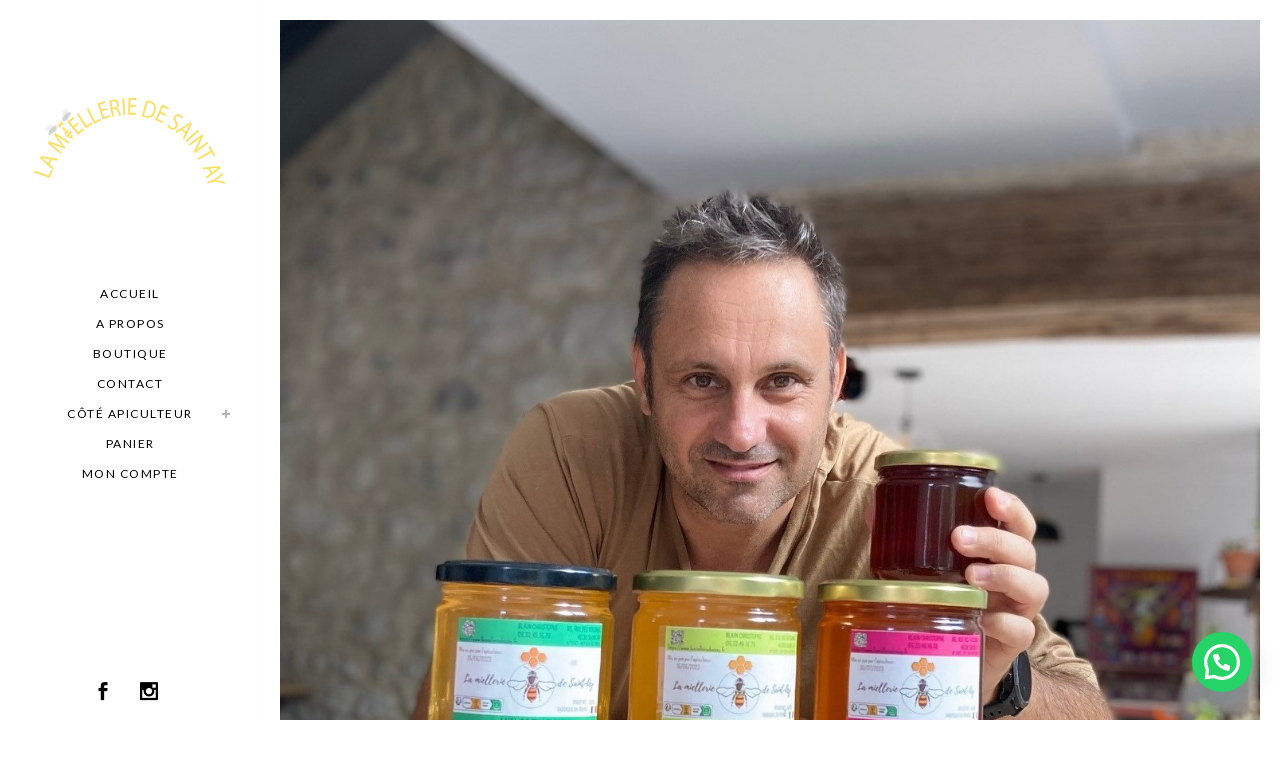

--- FILE ---
content_type: text/html; charset=UTF-8
request_url: https://www.blainchristophe.fr/produit/carotte/
body_size: 23859
content:

<!DOCTYPE html>
<html lang="fr-FR" prefix="og: https://ogp.me/ns#">
<head>
	<meta charset="UTF-8" />
	
				<meta name="viewport" content="width=device-width,initial-scale=1,user-scalable=no">
		
            
            
	<link rel="profile" href="http://gmpg.org/xfn/11" />
	<link rel="pingback" href="https://www.blainchristophe.fr/xmlrpc.php" />

	<script>window._wca = window._wca || [];</script>

<!-- Optimisation des moteurs de recherche par Rank Math - https://rankmath.com/ -->
<title>Miel de Carotte - La Miellerie de Saint Ay</title>
<meta name="description" content="Pot en verre de 500Gr"/>
<meta name="robots" content="index, follow, max-snippet:-1, max-video-preview:-1, max-image-preview:large"/>
<link rel="canonical" href="https://www.blainchristophe.fr/produit/carotte/" />
<meta property="og:locale" content="fr_FR" />
<meta property="og:type" content="product" />
<meta property="og:title" content="Miel de Carotte - La Miellerie de Saint Ay" />
<meta property="og:description" content="Pot en verre de 500Gr" />
<meta property="og:url" content="https://www.blainchristophe.fr/produit/carotte/" />
<meta property="og:site_name" content="La Miellerie de Saint Ay" />
<meta property="og:updated_time" content="2025-11-16T11:02:45+01:00" />
<meta property="og:image" content="https://www.blainchristophe.fr/wp-content/uploads/2023/01/miel-de-carotte-1.png" />
<meta property="og:image:secure_url" content="https://www.blainchristophe.fr/wp-content/uploads/2023/01/miel-de-carotte-1.png" />
<meta property="og:image:width" content="247" />
<meta property="og:image:height" content="300" />
<meta property="og:image:alt" content="Miel de Carotte" />
<meta property="og:image:type" content="image/png" />
<meta property="product:price:amount" content="7" />
<meta property="product:price:currency" content="EUR" />
<meta name="twitter:card" content="summary_large_image" />
<meta name="twitter:title" content="Miel de Carotte - La Miellerie de Saint Ay" />
<meta name="twitter:description" content="Pot en verre de 500Gr" />
<meta name="twitter:image" content="https://www.blainchristophe.fr/wp-content/uploads/2023/01/miel-de-carotte-1.png" />
<meta name="twitter:label1" content="Prix" />
<meta name="twitter:data1" content="7.00&euro;" />
<meta name="twitter:label2" content="Disponibilité" />
<meta name="twitter:data2" content="Rupture de stock" />
<script type="application/ld+json" class="rank-math-schema">{"@context":"https://schema.org","@graph":[{"@type":"Organization","@id":"https://www.blainchristophe.fr/#organization","name":"La Miellerie de Saint Ay","url":"https://www.blainchristophe.fr"},{"@type":"WebSite","@id":"https://www.blainchristophe.fr/#website","url":"https://www.blainchristophe.fr","name":"La Miellerie de Saint Ay","publisher":{"@id":"https://www.blainchristophe.fr/#organization"},"inLanguage":"fr-FR"},{"@type":"ImageObject","@id":"https://www.blainchristophe.fr/wp-content/uploads/2023/01/miel-de-carotte-1.png","url":"https://www.blainchristophe.fr/wp-content/uploads/2023/01/miel-de-carotte-1.png","width":"247","height":"300","inLanguage":"fr-FR"},{"@type":"ItemPage","@id":"https://www.blainchristophe.fr/produit/carotte/#webpage","url":"https://www.blainchristophe.fr/produit/carotte/","name":"Miel de Carotte - La Miellerie de Saint Ay","datePublished":"2023-01-24T13:25:28+01:00","dateModified":"2025-11-16T11:02:45+01:00","isPartOf":{"@id":"https://www.blainchristophe.fr/#website"},"primaryImageOfPage":{"@id":"https://www.blainchristophe.fr/wp-content/uploads/2023/01/miel-de-carotte-1.png"},"inLanguage":"fr-FR"},{"@type":"Product","name":"Miel de Carotte - La Miellerie de Saint Ay","description":"Pot en verre de 500Gr","category":"Non class\u00e9","mainEntityOfPage":{"@id":"https://www.blainchristophe.fr/produit/carotte/#webpage"},"image":[{"@type":"ImageObject","url":"https://www.blainchristophe.fr/wp-content/uploads/2023/01/miel-de-carotte-1.png","height":"300","width":"247"}],"offers":{"@type":"Offer","price":"7.00","priceCurrency":"EUR","priceValidUntil":"2027-12-31","availability":"https://schema.org/OutOfStock","itemCondition":"NewCondition","url":"https://www.blainchristophe.fr/produit/carotte/","seller":{"@type":"Organization","@id":"https://www.blainchristophe.fr/","name":"La Miellerie de Saint Ay","url":"https://www.blainchristophe.fr","logo":""}},"@id":"https://www.blainchristophe.fr/produit/carotte/#richSnippet"}]}</script>
<!-- /Extension Rank Math WordPress SEO -->

<link rel='dns-prefetch' href='//stats.wp.com' />
<link rel='dns-prefetch' href='//www.googletagmanager.com' />
<link rel='dns-prefetch' href='//fonts.googleapis.com' />
<link rel="alternate" type="application/rss+xml" title="La Miellerie de Saint Ay &raquo; Flux" href="https://www.blainchristophe.fr/feed/" />
<link rel="alternate" type="application/rss+xml" title="La Miellerie de Saint Ay &raquo; Flux des commentaires" href="https://www.blainchristophe.fr/comments/feed/" />
<link rel="alternate" type="application/rss+xml" title="La Miellerie de Saint Ay &raquo; Miel de Carotte Flux des commentaires" href="https://www.blainchristophe.fr/produit/carotte/feed/" />
<link rel="alternate" title="oEmbed (JSON)" type="application/json+oembed" href="https://www.blainchristophe.fr/wp-json/oembed/1.0/embed?url=https%3A%2F%2Fwww.blainchristophe.fr%2Fproduit%2Fcarotte%2F" />
<link rel="alternate" title="oEmbed (XML)" type="text/xml+oembed" href="https://www.blainchristophe.fr/wp-json/oembed/1.0/embed?url=https%3A%2F%2Fwww.blainchristophe.fr%2Fproduit%2Fcarotte%2F&#038;format=xml" />
<style id='wp-img-auto-sizes-contain-inline-css' type='text/css'>
img:is([sizes=auto i],[sizes^="auto," i]){contain-intrinsic-size:3000px 1500px}
/*# sourceURL=wp-img-auto-sizes-contain-inline-css */
</style>
<link rel='stylesheet' id='fluentform-elementor-widget-css' href='https://www.blainchristophe.fr/wp-content/plugins/fluentform/assets/css/fluent-forms-elementor-widget.css?ver=5.2.4' type='text/css' media='all' />
<style id='wp-emoji-styles-inline-css' type='text/css'>

	img.wp-smiley, img.emoji {
		display: inline !important;
		border: none !important;
		box-shadow: none !important;
		height: 1em !important;
		width: 1em !important;
		margin: 0 0.07em !important;
		vertical-align: -0.1em !important;
		background: none !important;
		padding: 0 !important;
	}
/*# sourceURL=wp-emoji-styles-inline-css */
</style>
<link rel='stylesheet' id='wp-block-library-css' href='https://www.blainchristophe.fr/wp-includes/css/dist/block-library/style.min.css?ver=6.9' type='text/css' media='all' />
<style id='wp-block-library-inline-css' type='text/css'>
.has-text-align-justify{text-align:justify;}
/*# sourceURL=wp-block-library-inline-css */
</style>
<style id='classic-theme-styles-inline-css' type='text/css'>
/*! This file is auto-generated */
.wp-block-button__link{color:#fff;background-color:#32373c;border-radius:9999px;box-shadow:none;text-decoration:none;padding:calc(.667em + 2px) calc(1.333em + 2px);font-size:1.125em}.wp-block-file__button{background:#32373c;color:#fff;text-decoration:none}
/*# sourceURL=/wp-includes/css/classic-themes.min.css */
</style>
<link rel='stylesheet' id='jetpack-videopress-video-block-view-css' href='https://www.blainchristophe.fr/wp-content/plugins/jetpack/jetpack_vendor/automattic/jetpack-videopress/build/block-editor/blocks/video/view.css?minify=false&#038;ver=34ae973733627b74a14e' type='text/css' media='all' />
<link rel='stylesheet' id='mediaelement-css' href='https://www.blainchristophe.fr/wp-includes/js/mediaelement/mediaelementplayer-legacy.min.css?ver=4.2.17' type='text/css' media='all' />
<link rel='stylesheet' id='wp-mediaelement-css' href='https://www.blainchristophe.fr/wp-includes/js/mediaelement/wp-mediaelement.min.css?ver=6.9' type='text/css' media='all' />
<style id='rank-math-toc-block-style-inline-css' type='text/css'>
.wp-block-rank-math-toc-block nav ol{counter-reset:item}.wp-block-rank-math-toc-block nav ol li{display:block}.wp-block-rank-math-toc-block nav ol li:before{content:counters(item, ".") ". ";counter-increment:item}

/*# sourceURL=https://www.blainchristophe.fr/wp-content/plugins/seo-by-rank-math/includes/modules/schema/blocks/toc/assets/css/toc_list_style.css */
</style>
<style id='rank-math-rich-snippet-style-inline-css' type='text/css'>
/*!
* Plugin:  Rank Math
* URL: https://rankmath.com/wordpress/plugin/seo-suite/
* Name:  rank-math-review-snippet.css
*/@-webkit-keyframes spin{0%{-webkit-transform:rotate(0deg)}100%{-webkit-transform:rotate(-360deg)}}@keyframes spin{0%{-webkit-transform:rotate(0deg)}100%{-webkit-transform:rotate(-360deg)}}@keyframes bounce{from{-webkit-transform:translateY(0px);transform:translateY(0px)}to{-webkit-transform:translateY(-5px);transform:translateY(-5px)}}@-webkit-keyframes bounce{from{-webkit-transform:translateY(0px);transform:translateY(0px)}to{-webkit-transform:translateY(-5px);transform:translateY(-5px)}}@-webkit-keyframes loading{0%{background-size:20% 50% ,20% 50% ,20% 50%}20%{background-size:20% 20% ,20% 50% ,20% 50%}40%{background-size:20% 100%,20% 20% ,20% 50%}60%{background-size:20% 50% ,20% 100%,20% 20%}80%{background-size:20% 50% ,20% 50% ,20% 100%}100%{background-size:20% 50% ,20% 50% ,20% 50%}}@keyframes loading{0%{background-size:20% 50% ,20% 50% ,20% 50%}20%{background-size:20% 20% ,20% 50% ,20% 50%}40%{background-size:20% 100%,20% 20% ,20% 50%}60%{background-size:20% 50% ,20% 100%,20% 20%}80%{background-size:20% 50% ,20% 50% ,20% 100%}100%{background-size:20% 50% ,20% 50% ,20% 50%}}:root{--rankmath-wp-adminbar-height: 0}#rank-math-rich-snippet-wrapper{overflow:hidden}#rank-math-rich-snippet-wrapper h5.rank-math-title{display:block;font-size:18px;line-height:1.4}#rank-math-rich-snippet-wrapper .rank-math-review-image{float:right;max-width:40%;margin-left:15px}#rank-math-rich-snippet-wrapper .rank-math-review-data{margin-bottom:15px}#rank-math-rich-snippet-wrapper .rank-math-total-wrapper{width:100%;padding:0 0 20px 0;float:left;clear:both;position:relative;-webkit-box-sizing:border-box;box-sizing:border-box}#rank-math-rich-snippet-wrapper .rank-math-total-wrapper .rank-math-total{border:0;display:block;margin:0;width:auto;float:left;text-align:left;padding:0;font-size:24px;line-height:1;font-weight:700;-webkit-box-sizing:border-box;box-sizing:border-box;overflow:hidden}#rank-math-rich-snippet-wrapper .rank-math-total-wrapper .rank-math-review-star{float:left;margin-left:15px;margin-top:5px;position:relative;z-index:99;line-height:1}#rank-math-rich-snippet-wrapper .rank-math-total-wrapper .rank-math-review-star .rank-math-review-result-wrapper{display:inline-block;white-space:nowrap;position:relative;color:#e7e7e7}#rank-math-rich-snippet-wrapper .rank-math-total-wrapper .rank-math-review-star .rank-math-review-result-wrapper .rank-math-review-result{position:absolute;top:0;left:0;overflow:hidden;white-space:nowrap;color:#ffbe01}#rank-math-rich-snippet-wrapper .rank-math-total-wrapper .rank-math-review-star .rank-math-review-result-wrapper i{font-size:18px;-webkit-text-stroke-width:1px;font-style:normal;padding:0 2px;line-height:inherit}#rank-math-rich-snippet-wrapper .rank-math-total-wrapper .rank-math-review-star .rank-math-review-result-wrapper i:before{content:"\2605"}body.rtl #rank-math-rich-snippet-wrapper .rank-math-review-image{float:left;margin-left:0;margin-right:15px}body.rtl #rank-math-rich-snippet-wrapper .rank-math-total-wrapper .rank-math-total{float:right}body.rtl #rank-math-rich-snippet-wrapper .rank-math-total-wrapper .rank-math-review-star{float:right;margin-left:0;margin-right:15px}body.rtl #rank-math-rich-snippet-wrapper .rank-math-total-wrapper .rank-math-review-star .rank-math-review-result{left:auto;right:0}@media screen and (max-width: 480px){#rank-math-rich-snippet-wrapper .rank-math-review-image{display:block;max-width:100%;width:100%;text-align:center;margin-right:0}#rank-math-rich-snippet-wrapper .rank-math-review-data{clear:both}}.clear{clear:both}

/*# sourceURL=https://www.blainchristophe.fr/wp-content/plugins/seo-by-rank-math/includes/modules/schema/blocks/schema/assets/css/schema.css */
</style>
<style id='joinchat-button-style-inline-css' type='text/css'>
.wp-block-joinchat-button{border:none!important;text-align:center}.wp-block-joinchat-button figure{display:table;margin:0 auto;padding:0}.wp-block-joinchat-button figcaption{font:normal normal 400 .6em/2em var(--wp--preset--font-family--system-font,sans-serif);margin:0;padding:0}.wp-block-joinchat-button .joinchat-button__qr{background-color:#fff;border:6px solid #25d366;border-radius:30px;box-sizing:content-box;display:block;height:200px;margin:auto;overflow:hidden;padding:10px;width:200px}.wp-block-joinchat-button .joinchat-button__qr canvas,.wp-block-joinchat-button .joinchat-button__qr img{display:block;margin:auto}.wp-block-joinchat-button .joinchat-button__link{align-items:center;background-color:#25d366;border:6px solid #25d366;border-radius:30px;display:inline-flex;flex-flow:row nowrap;justify-content:center;line-height:1.25em;margin:0 auto;text-decoration:none}.wp-block-joinchat-button .joinchat-button__link:before{background:transparent var(--joinchat-ico) no-repeat center;background-size:100%;content:"";display:block;height:1.5em;margin:-.75em .75em -.75em 0;width:1.5em}.wp-block-joinchat-button figure+.joinchat-button__link{margin-top:10px}@media (orientation:landscape)and (min-height:481px),(orientation:portrait)and (min-width:481px){.wp-block-joinchat-button.joinchat-button--qr-only figure+.joinchat-button__link{display:none}}@media (max-width:480px),(orientation:landscape)and (max-height:480px){.wp-block-joinchat-button figure{display:none}}

/*# sourceURL=https://www.blainchristophe.fr/wp-content/plugins/creame-whatsapp-me/gutenberg/build/style-index.css */
</style>
<style id='global-styles-inline-css' type='text/css'>
:root{--wp--preset--aspect-ratio--square: 1;--wp--preset--aspect-ratio--4-3: 4/3;--wp--preset--aspect-ratio--3-4: 3/4;--wp--preset--aspect-ratio--3-2: 3/2;--wp--preset--aspect-ratio--2-3: 2/3;--wp--preset--aspect-ratio--16-9: 16/9;--wp--preset--aspect-ratio--9-16: 9/16;--wp--preset--color--black: #000000;--wp--preset--color--cyan-bluish-gray: #abb8c3;--wp--preset--color--white: #ffffff;--wp--preset--color--pale-pink: #f78da7;--wp--preset--color--vivid-red: #cf2e2e;--wp--preset--color--luminous-vivid-orange: #ff6900;--wp--preset--color--luminous-vivid-amber: #fcb900;--wp--preset--color--light-green-cyan: #7bdcb5;--wp--preset--color--vivid-green-cyan: #00d084;--wp--preset--color--pale-cyan-blue: #8ed1fc;--wp--preset--color--vivid-cyan-blue: #0693e3;--wp--preset--color--vivid-purple: #9b51e0;--wp--preset--gradient--vivid-cyan-blue-to-vivid-purple: linear-gradient(135deg,rgb(6,147,227) 0%,rgb(155,81,224) 100%);--wp--preset--gradient--light-green-cyan-to-vivid-green-cyan: linear-gradient(135deg,rgb(122,220,180) 0%,rgb(0,208,130) 100%);--wp--preset--gradient--luminous-vivid-amber-to-luminous-vivid-orange: linear-gradient(135deg,rgb(252,185,0) 0%,rgb(255,105,0) 100%);--wp--preset--gradient--luminous-vivid-orange-to-vivid-red: linear-gradient(135deg,rgb(255,105,0) 0%,rgb(207,46,46) 100%);--wp--preset--gradient--very-light-gray-to-cyan-bluish-gray: linear-gradient(135deg,rgb(238,238,238) 0%,rgb(169,184,195) 100%);--wp--preset--gradient--cool-to-warm-spectrum: linear-gradient(135deg,rgb(74,234,220) 0%,rgb(151,120,209) 20%,rgb(207,42,186) 40%,rgb(238,44,130) 60%,rgb(251,105,98) 80%,rgb(254,248,76) 100%);--wp--preset--gradient--blush-light-purple: linear-gradient(135deg,rgb(255,206,236) 0%,rgb(152,150,240) 100%);--wp--preset--gradient--blush-bordeaux: linear-gradient(135deg,rgb(254,205,165) 0%,rgb(254,45,45) 50%,rgb(107,0,62) 100%);--wp--preset--gradient--luminous-dusk: linear-gradient(135deg,rgb(255,203,112) 0%,rgb(199,81,192) 50%,rgb(65,88,208) 100%);--wp--preset--gradient--pale-ocean: linear-gradient(135deg,rgb(255,245,203) 0%,rgb(182,227,212) 50%,rgb(51,167,181) 100%);--wp--preset--gradient--electric-grass: linear-gradient(135deg,rgb(202,248,128) 0%,rgb(113,206,126) 100%);--wp--preset--gradient--midnight: linear-gradient(135deg,rgb(2,3,129) 0%,rgb(40,116,252) 100%);--wp--preset--font-size--small: 13px;--wp--preset--font-size--medium: 20px;--wp--preset--font-size--large: 36px;--wp--preset--font-size--x-large: 42px;--wp--preset--spacing--20: 0.44rem;--wp--preset--spacing--30: 0.67rem;--wp--preset--spacing--40: 1rem;--wp--preset--spacing--50: 1.5rem;--wp--preset--spacing--60: 2.25rem;--wp--preset--spacing--70: 3.38rem;--wp--preset--spacing--80: 5.06rem;--wp--preset--shadow--natural: 6px 6px 9px rgba(0, 0, 0, 0.2);--wp--preset--shadow--deep: 12px 12px 50px rgba(0, 0, 0, 0.4);--wp--preset--shadow--sharp: 6px 6px 0px rgba(0, 0, 0, 0.2);--wp--preset--shadow--outlined: 6px 6px 0px -3px rgb(255, 255, 255), 6px 6px rgb(0, 0, 0);--wp--preset--shadow--crisp: 6px 6px 0px rgb(0, 0, 0);}:where(.is-layout-flex){gap: 0.5em;}:where(.is-layout-grid){gap: 0.5em;}body .is-layout-flex{display: flex;}.is-layout-flex{flex-wrap: wrap;align-items: center;}.is-layout-flex > :is(*, div){margin: 0;}body .is-layout-grid{display: grid;}.is-layout-grid > :is(*, div){margin: 0;}:where(.wp-block-columns.is-layout-flex){gap: 2em;}:where(.wp-block-columns.is-layout-grid){gap: 2em;}:where(.wp-block-post-template.is-layout-flex){gap: 1.25em;}:where(.wp-block-post-template.is-layout-grid){gap: 1.25em;}.has-black-color{color: var(--wp--preset--color--black) !important;}.has-cyan-bluish-gray-color{color: var(--wp--preset--color--cyan-bluish-gray) !important;}.has-white-color{color: var(--wp--preset--color--white) !important;}.has-pale-pink-color{color: var(--wp--preset--color--pale-pink) !important;}.has-vivid-red-color{color: var(--wp--preset--color--vivid-red) !important;}.has-luminous-vivid-orange-color{color: var(--wp--preset--color--luminous-vivid-orange) !important;}.has-luminous-vivid-amber-color{color: var(--wp--preset--color--luminous-vivid-amber) !important;}.has-light-green-cyan-color{color: var(--wp--preset--color--light-green-cyan) !important;}.has-vivid-green-cyan-color{color: var(--wp--preset--color--vivid-green-cyan) !important;}.has-pale-cyan-blue-color{color: var(--wp--preset--color--pale-cyan-blue) !important;}.has-vivid-cyan-blue-color{color: var(--wp--preset--color--vivid-cyan-blue) !important;}.has-vivid-purple-color{color: var(--wp--preset--color--vivid-purple) !important;}.has-black-background-color{background-color: var(--wp--preset--color--black) !important;}.has-cyan-bluish-gray-background-color{background-color: var(--wp--preset--color--cyan-bluish-gray) !important;}.has-white-background-color{background-color: var(--wp--preset--color--white) !important;}.has-pale-pink-background-color{background-color: var(--wp--preset--color--pale-pink) !important;}.has-vivid-red-background-color{background-color: var(--wp--preset--color--vivid-red) !important;}.has-luminous-vivid-orange-background-color{background-color: var(--wp--preset--color--luminous-vivid-orange) !important;}.has-luminous-vivid-amber-background-color{background-color: var(--wp--preset--color--luminous-vivid-amber) !important;}.has-light-green-cyan-background-color{background-color: var(--wp--preset--color--light-green-cyan) !important;}.has-vivid-green-cyan-background-color{background-color: var(--wp--preset--color--vivid-green-cyan) !important;}.has-pale-cyan-blue-background-color{background-color: var(--wp--preset--color--pale-cyan-blue) !important;}.has-vivid-cyan-blue-background-color{background-color: var(--wp--preset--color--vivid-cyan-blue) !important;}.has-vivid-purple-background-color{background-color: var(--wp--preset--color--vivid-purple) !important;}.has-black-border-color{border-color: var(--wp--preset--color--black) !important;}.has-cyan-bluish-gray-border-color{border-color: var(--wp--preset--color--cyan-bluish-gray) !important;}.has-white-border-color{border-color: var(--wp--preset--color--white) !important;}.has-pale-pink-border-color{border-color: var(--wp--preset--color--pale-pink) !important;}.has-vivid-red-border-color{border-color: var(--wp--preset--color--vivid-red) !important;}.has-luminous-vivid-orange-border-color{border-color: var(--wp--preset--color--luminous-vivid-orange) !important;}.has-luminous-vivid-amber-border-color{border-color: var(--wp--preset--color--luminous-vivid-amber) !important;}.has-light-green-cyan-border-color{border-color: var(--wp--preset--color--light-green-cyan) !important;}.has-vivid-green-cyan-border-color{border-color: var(--wp--preset--color--vivid-green-cyan) !important;}.has-pale-cyan-blue-border-color{border-color: var(--wp--preset--color--pale-cyan-blue) !important;}.has-vivid-cyan-blue-border-color{border-color: var(--wp--preset--color--vivid-cyan-blue) !important;}.has-vivid-purple-border-color{border-color: var(--wp--preset--color--vivid-purple) !important;}.has-vivid-cyan-blue-to-vivid-purple-gradient-background{background: var(--wp--preset--gradient--vivid-cyan-blue-to-vivid-purple) !important;}.has-light-green-cyan-to-vivid-green-cyan-gradient-background{background: var(--wp--preset--gradient--light-green-cyan-to-vivid-green-cyan) !important;}.has-luminous-vivid-amber-to-luminous-vivid-orange-gradient-background{background: var(--wp--preset--gradient--luminous-vivid-amber-to-luminous-vivid-orange) !important;}.has-luminous-vivid-orange-to-vivid-red-gradient-background{background: var(--wp--preset--gradient--luminous-vivid-orange-to-vivid-red) !important;}.has-very-light-gray-to-cyan-bluish-gray-gradient-background{background: var(--wp--preset--gradient--very-light-gray-to-cyan-bluish-gray) !important;}.has-cool-to-warm-spectrum-gradient-background{background: var(--wp--preset--gradient--cool-to-warm-spectrum) !important;}.has-blush-light-purple-gradient-background{background: var(--wp--preset--gradient--blush-light-purple) !important;}.has-blush-bordeaux-gradient-background{background: var(--wp--preset--gradient--blush-bordeaux) !important;}.has-luminous-dusk-gradient-background{background: var(--wp--preset--gradient--luminous-dusk) !important;}.has-pale-ocean-gradient-background{background: var(--wp--preset--gradient--pale-ocean) !important;}.has-electric-grass-gradient-background{background: var(--wp--preset--gradient--electric-grass) !important;}.has-midnight-gradient-background{background: var(--wp--preset--gradient--midnight) !important;}.has-small-font-size{font-size: var(--wp--preset--font-size--small) !important;}.has-medium-font-size{font-size: var(--wp--preset--font-size--medium) !important;}.has-large-font-size{font-size: var(--wp--preset--font-size--large) !important;}.has-x-large-font-size{font-size: var(--wp--preset--font-size--x-large) !important;}
:where(.wp-block-post-template.is-layout-flex){gap: 1.25em;}:where(.wp-block-post-template.is-layout-grid){gap: 1.25em;}
:where(.wp-block-term-template.is-layout-flex){gap: 1.25em;}:where(.wp-block-term-template.is-layout-grid){gap: 1.25em;}
:where(.wp-block-columns.is-layout-flex){gap: 2em;}:where(.wp-block-columns.is-layout-grid){gap: 2em;}
:root :where(.wp-block-pullquote){font-size: 1.5em;line-height: 1.6;}
/*# sourceURL=global-styles-inline-css */
</style>
<link rel='stylesheet' id='contact-form-7-css' href='https://www.blainchristophe.fr/wp-content/plugins/contact-form-7/includes/css/styles.css?ver=6.1.4' type='text/css' media='all' />
<style id='woocommerce-inline-inline-css' type='text/css'>
.woocommerce form .form-row .required { visibility: visible; }
/*# sourceURL=woocommerce-inline-inline-css */
</style>
<link rel='stylesheet' id='qi-addons-for-elementor-grid-style-css' href='https://www.blainchristophe.fr/wp-content/plugins/qi-addons-for-elementor/assets/css/grid.min.css?ver=1.9.5' type='text/css' media='all' />
<link rel='stylesheet' id='qi-addons-for-elementor-helper-parts-style-css' href='https://www.blainchristophe.fr/wp-content/plugins/qi-addons-for-elementor/assets/css/helper-parts.min.css?ver=1.9.5' type='text/css' media='all' />
<link rel='stylesheet' id='qi-addons-for-elementor-style-css' href='https://www.blainchristophe.fr/wp-content/plugins/qi-addons-for-elementor/assets/css/main.min.css?ver=1.9.5' type='text/css' media='all' />
<link rel='stylesheet' id='bridge-default-style-css' href='https://www.blainchristophe.fr/wp-content/themes/bridge/style.css?ver=6.9' type='text/css' media='all' />
<link rel='stylesheet' id='bridge-qode-font_awesome-css' href='https://www.blainchristophe.fr/wp-content/themes/bridge/css/font-awesome/css/font-awesome.min.css?ver=6.9' type='text/css' media='all' />
<link rel='stylesheet' id='bridge-qode-font_elegant-css' href='https://www.blainchristophe.fr/wp-content/themes/bridge/css/elegant-icons/style.min.css?ver=6.9' type='text/css' media='all' />
<link rel='stylesheet' id='bridge-qode-linea_icons-css' href='https://www.blainchristophe.fr/wp-content/themes/bridge/css/linea-icons/style.css?ver=6.9' type='text/css' media='all' />
<link rel='stylesheet' id='bridge-qode-dripicons-css' href='https://www.blainchristophe.fr/wp-content/themes/bridge/css/dripicons/dripicons.css?ver=6.9' type='text/css' media='all' />
<link rel='stylesheet' id='bridge-qode-kiko-css' href='https://www.blainchristophe.fr/wp-content/themes/bridge/css/kiko/kiko-all.css?ver=6.9' type='text/css' media='all' />
<link rel='stylesheet' id='bridge-qode-font_awesome_5-css' href='https://www.blainchristophe.fr/wp-content/themes/bridge/css/font-awesome-5/css/font-awesome-5.min.css?ver=6.9' type='text/css' media='all' />
<link rel='stylesheet' id='bridge-stylesheet-css' href='https://www.blainchristophe.fr/wp-content/themes/bridge/css/stylesheet.min.css?ver=6.9' type='text/css' media='all' />
<style id='bridge-stylesheet-inline-css' type='text/css'>
   .postid-228.disabled_footer_top .footer_top_holder, .postid-228.disabled_footer_bottom .footer_bottom_holder { display: none;}


/*# sourceURL=bridge-stylesheet-inline-css */
</style>
<link rel='stylesheet' id='bridge-woocommerce-css' href='https://www.blainchristophe.fr/wp-content/themes/bridge/css/woocommerce.min.css?ver=6.9' type='text/css' media='all' />
<link rel='stylesheet' id='bridge-woocommerce-responsive-css' href='https://www.blainchristophe.fr/wp-content/themes/bridge/css/woocommerce_responsive.min.css?ver=6.9' type='text/css' media='all' />
<link rel='stylesheet' id='bridge-print-css' href='https://www.blainchristophe.fr/wp-content/themes/bridge/css/print.css?ver=6.9' type='text/css' media='all' />
<link rel='stylesheet' id='bridge-style-dynamic-css' href='https://www.blainchristophe.fr/wp-content/themes/bridge/css/style_dynamic.css?ver=1732182183' type='text/css' media='all' />
<link rel='stylesheet' id='bridge-responsive-css' href='https://www.blainchristophe.fr/wp-content/themes/bridge/css/responsive.min.css?ver=6.9' type='text/css' media='all' />
<link rel='stylesheet' id='bridge-style-dynamic-responsive-css' href='https://www.blainchristophe.fr/wp-content/themes/bridge/css/style_dynamic_responsive.css?ver=1732182184' type='text/css' media='all' />
<style id='bridge-style-dynamic-responsive-inline-css' type='text/css'>
.paspartu_on_top_fixed .fixed_top_header .top_header, .paspartu_on_top_fixed .paspartu_outer .content_wrapper, .paspartu_on_top_fixed header, body:not(.paspartu_on_top_fixed) .paspartu_outer .content:not(.has_slider) .content_inner, .paspartu_bottom, .paspartu_top{
    padding-top: 20px;
}

.paspartu_left, .paspartu_right{
    width: 20px;
}

.paspartu_outer{
    padding: 0 20px;
}


.woocommerce div.product .cart .quantity{
padding-top: 0;
}

.woocommerce #content .quantity .minus, .woocommerce #content .quantity .plus, .woocommerce .quantity .minus, .woocommerce .quantity .plus, .woocommerce-page #content .quantity .minus, .woocommerce-page #content .quantity .plus, .woocommerce-page .quantity .minus, .woocommerce-page .quantity .plus{
width: 44px;
height: 44px;
border-radius: 0;
background-color: transparent;
color: #000;
}

.woocommerce .quantity .minus:hover, .woocommerce #content .quantity .minus:hover, .woocommerce-page .quantity .minus:hover, .woocommerce-page #content .quantity .minus:hover, .woocommerce .quantity .plus:hover, .woocommerce #content .quantity .plus:hover, .woocommerce-page .quantity .plus:hover, .woocommerce-page #content .quantity .plus:hover{
background-color: transparent;
color: #000;
}

.woocommerce #content .quantity input.qty, .woocommerce .quantity input.qty, .woocommerce-page #content .quantity input.qty, .woocommerce-page .quantity input.qty{
width: 44px;
height: 44px;
border: 1px solid rgba(181,181,181);
box-sizing: border-box;
font-family: Lustria, sans-serif;
font-size: 16px;
font-weight: 400;
}

.q_accordion_holder.accordion.boxed .ui-accordion-header {
background-color: transparent;
border: 1px solid rgba(181,181,181);
}

.woocommerce div.product .summary p.price{
margin: 0 0 8px;
}

.woocommerce ul.products li.product .add-to-cart-button, .woocommerce ul.products li.product .added_to_cart, .woocommerce ul.products li.product a.qbutton.out-of-stock-button {
    padding: 0 51px;
}

.woocommerce div.product div.product_meta>.social_share_list_holder>span, .woocommerce div.product div.product_meta>span{
text-transform: none;
font-weight: 500;
}

.woocommerce div.product div.product_meta>span a, .woocommerce div.product div.product_meta>span span{
font-family: Lato, sans-serif;
}

.qode-pl-holder .qode-pli .qode-pli-title a{
font-family: 'Lustria', sans-serif;
font-size: 22px;
letter-spacing: 0;
text-transform: none;
font-weight: 400;
}

.qode-pl-holder .qode-pli .qode-pli-price{
font-family: Lato, sans-serif;
font-size: 17px;
letter-spacing: 0;
color: #545454;
font-weight: 400;
}

.qode-pl-holder .qode-pli-text-wrapper{
margin: 15px 0 18px;
}

.qode-pl-holder.qode-info-below-image .qode-pli .qode-pli-text-wrapper .qode-pli-add-to-cart {
    font-size: 12px;
    text-transform: uppercase;
    font-family: Lato;
    font-style: normal;
    font-weight: 400;
    letter-spacing: 1.5px;
    color: #545454;
}

aside.vertical_menu_area .vertical_menu_area_widget_holder{
position: absolute;
left: 0;
bottom: 10px;
width: 100%;
}

.q_logo_vertical {
margin: 84px 0 60px;
}




footer.paspartu_footer_alignment .footer_bottom_holder, footer.paspartu_footer_alignment .footer_top_holder{
padding-left: 20px;
padding-right: 20px;
}

.footer_top .q_social_icon_holder:hover span.simple_social{
color: #545454!important;
}

nav.main_menu ul li a span.underline_dash, nav.vertical_menu ul li a span.underline_dash{
    bottom: -3px;
}

@media only screen and (max-width: 1024px){
    .paspartu_outer{
        padding: 20px 20px 0 !important;
    }

    footer.paspartu_footer_alignment .footer_bottom_holder, footer.paspartu_footer_alignment .footer_top_holder{
        padding: 0 20px !important;
    }

    .paspartu_bottom, .paspartu_on_top_fixed .fixed_top_header .top_header, .paspartu_on_top_fixed .paspartu_outer .content_wrapper, .paspartu_on_top_fixed header, .paspartu_top {
        padding-top: 20px !important;
    }

    .paspartu_left, .paspartu_right{
        width: 20px !important;
    }
}

@media only screen and (max-width: 768px){
.footer_responsive_adv .footer_top .footer_col1>.column_inner>div, .footer_responsive_adv .footer_top .footer_col2>.column_inner>div, .footer_responsive_adv .footer_top .footer_col3>.column_inner>div, .footer_responsive_adv .footer_top .footer_col4>.column_inner>div{
    text-align: center;
}
}

@media only screen and (max-width: 1024px){
    .page_header .container_inner {
        width: 100%
    }

    .paspartu_enabled.vertical_menu_enabled header, footer.paspartu_footer_alignment .footer_bottom_holder, footer.paspartu_footer_alignment .footer_top_holder, header.paspartu_header_inside{
        padding: 0 20px !important;;
    }

body:not(.paspartu_on_top_fixed) .paspartu_outer .content:not(.has_slider) .content_inner{
  padding-top: 0 !important;
}

body.qode_header_in_grid .header_bottom{
  padding: 0;
}
}

@media only screen and (max-width: 1000px){
.paspartu_outer{
padding: 0 20px 0 !important;
}
}

.content {
    min-height: auto !important;
}

.woocommerce form.checkout .col2-set .form-row input[type=text], .woocommerce form.checkout .col2-set .form-row input[type=email], .woocommerce form.checkout .col2-set .form-row input[type=password], .woocommerce form.checkout .col2-set .form-row input[type=tel], .select2-container--default .select2-selection--single, .woocommerce .checkout table.shop_table thead tr, .woocommerce table.cart thead tr, .woocommerce-account table.my_account_orders thead tr, .woocommerce-page .checkout table.shop_table thead tr, .woocommerce-page table.cart thead tr, .woocommerce #payment ul.payment_methods li{
    border: 1px solid rgba(181,181,181,1);
}

.woocommerce #payment ul.payment_methods li{
    margin: 0;
}

.woocommerce #payment ul.payment_methods{
    border-bottom: none;
}

.woocommerce-privacy-policy-text {
    margin: 0 0 20px;
}

@media only screen and (max-width: 1000px){
    nav.mobile_menu>ul{
        width: 100%;
    }
}

@media only screen and (max-width: 1260px) and (min-width: 1000px){
body.paspartu_enabled.vertical_menu_enabled .container_inner{
width: 700px;
}
}

@media only screen and (min-width: 769px) and (max-width: 1260px){
.single_add_to_cart_button.button {
margin-top: 20px;
}
}

@media only screen and (max-width: 480px){
.single_add_to_cart_button.button {
margin-top: 20px;
}
}

.woocommerce table.shop_attributes th{
text-transform: none;
font-weight: 500;
color: #333;
font-size: 14px;
}

.woocommerce table tr td{
font-family: Lato, sans-serif;
font-size: 14px;
color: #000;
}

.woocommerce-cart table.cart tbody tr td a:not(.checkout-button){
color: #000;
}

.woocommerce table.cart tbody tr span.amount, .woocommerce-page table.cart tbody span.amount{
font-family: Lato, sans-serif;
font-size: 17px;
letter-spacing: 0;
color: #545454;
font-weight: 400;
}

.woocommerce-account table.my_account_orders tbody tr, .woocommerce-cart table.cart tbody tr, .woocommerce table.cart tbody td.product-remove, .woocommerce-page table.cart tbody td.product-remove{
border-color: rgba(181,181,181,1)
}

.cart_totals table td{
font-family: Lato, sans-serif;
font-size: 17px;
letter-spacing: 0;
color: #545454;
font-weight: 400;
}

.woocommerce table.cart td.actions input[type=submit], .woocommerce table.cart td.actions>.checkout-button, .woocommerce-page table.cart td.actions>.checkout-button{
text-align: center;
}

aside.vertical_menu_area{
box-shadow: 1px 0px 7px rgba(0,0,0,0.015);
}
/*# sourceURL=bridge-style-dynamic-responsive-inline-css */
</style>
<link rel='stylesheet' id='bridge-vertical-responsive-css' href='https://www.blainchristophe.fr/wp-content/themes/bridge/css/vertical_responsive.min.css?ver=6.9' type='text/css' media='all' />
<link rel='stylesheet' id='bridge-style-handle-google-fonts-css' href='https://fonts.googleapis.com/css?family=Raleway%3A100%2C200%2C300%2C400%2C500%2C600%2C700%2C800%2C900%2C100italic%2C300italic%2C400italic%2C700italic%7CLato%3A100%2C200%2C300%2C400%2C500%2C600%2C700%2C800%2C900%2C100italic%2C300italic%2C400italic%2C700italic%7CLustria%3A100%2C200%2C300%2C400%2C500%2C600%2C700%2C800%2C900%2C100italic%2C300italic%2C400italic%2C700italic&#038;subset=latin%2Clatin-ext&#038;ver=1.0.0' type='text/css' media='all' />
<link rel='stylesheet' id='bridge-core-dashboard-style-css' href='https://www.blainchristophe.fr/wp-content/plugins/bridge-core/modules/core-dashboard/assets/css/core-dashboard.min.css?ver=6.9' type='text/css' media='all' />
<link rel='stylesheet' id='joinchat-css' href='https://www.blainchristophe.fr/wp-content/plugins/creame-whatsapp-me/public/css/joinchat-btn.min.css?ver=4.5.20' type='text/css' media='all' />
<link rel='stylesheet' id='swiper-css' href='https://www.blainchristophe.fr/wp-content/plugins/qi-addons-for-elementor/assets/plugins/swiper/8.4.5/swiper.min.css?ver=8.4.5' type='text/css' media='all' />
<link rel='stylesheet' id='jetpack_css-css' href='https://www.blainchristophe.fr/wp-content/plugins/jetpack/css/jetpack.css?ver=12.5.1' type='text/css' media='all' />
<link rel='stylesheet' id='wdp_pricing-table-css' href='https://www.blainchristophe.fr/wp-content/plugins/advanced-dynamic-pricing-for-woocommerce/BaseVersion/assets/css/pricing-table.css?ver=4.5.3' type='text/css' media='all' />
<link rel='stylesheet' id='wdp_deals-table-css' href='https://www.blainchristophe.fr/wp-content/plugins/advanced-dynamic-pricing-for-woocommerce/BaseVersion/assets/css/deals-table.css?ver=4.5.3' type='text/css' media='all' />
<script type="text/javascript" src="https://www.blainchristophe.fr/wp-includes/js/jquery/jquery.min.js?ver=3.7.1" id="jquery-core-js"></script>
<script type="text/javascript" src="https://www.blainchristophe.fr/wp-includes/js/jquery/jquery-migrate.min.js?ver=3.4.1" id="jquery-migrate-js"></script>
<script type="text/javascript" src="https://www.blainchristophe.fr/wp-content/plugins/woocommerce/assets/js/jquery-blockui/jquery.blockUI.min.js?ver=2.7.0-wc.10.4.3" id="wc-jquery-blockui-js" defer="defer" data-wp-strategy="defer"></script>
<script type="text/javascript" id="wc-add-to-cart-js-extra">
/* <![CDATA[ */
var wc_add_to_cart_params = {"ajax_url":"/wp-admin/admin-ajax.php","wc_ajax_url":"/?wc-ajax=%%endpoint%%","i18n_view_cart":"Voir le panier","cart_url":"https://www.blainchristophe.fr/panier/","is_cart":"","cart_redirect_after_add":"no"};
//# sourceURL=wc-add-to-cart-js-extra
/* ]]> */
</script>
<script type="text/javascript" src="https://www.blainchristophe.fr/wp-content/plugins/woocommerce/assets/js/frontend/add-to-cart.min.js?ver=10.4.3" id="wc-add-to-cart-js" defer="defer" data-wp-strategy="defer"></script>
<script type="text/javascript" id="wc-single-product-js-extra">
/* <![CDATA[ */
var wc_single_product_params = {"i18n_required_rating_text":"Veuillez s\u00e9lectionner une note","i18n_rating_options":["1\u00a0\u00e9toile sur 5","2\u00a0\u00e9toiles sur 5","3\u00a0\u00e9toiles sur 5","4\u00a0\u00e9toiles sur 5","5\u00a0\u00e9toiles sur 5"],"i18n_product_gallery_trigger_text":"Voir la galerie d\u2019images en plein \u00e9cran","review_rating_required":"yes","flexslider":{"rtl":false,"animation":"slide","smoothHeight":true,"directionNav":false,"controlNav":"thumbnails","slideshow":false,"animationSpeed":500,"animationLoop":false,"allowOneSlide":false},"zoom_enabled":"","zoom_options":[],"photoswipe_enabled":"","photoswipe_options":{"shareEl":false,"closeOnScroll":false,"history":false,"hideAnimationDuration":0,"showAnimationDuration":0},"flexslider_enabled":""};
//# sourceURL=wc-single-product-js-extra
/* ]]> */
</script>
<script type="text/javascript" src="https://www.blainchristophe.fr/wp-content/plugins/woocommerce/assets/js/frontend/single-product.min.js?ver=10.4.3" id="wc-single-product-js" defer="defer" data-wp-strategy="defer"></script>
<script type="text/javascript" src="https://www.blainchristophe.fr/wp-content/plugins/woocommerce/assets/js/js-cookie/js.cookie.min.js?ver=2.1.4-wc.10.4.3" id="wc-js-cookie-js" defer="defer" data-wp-strategy="defer"></script>
<script type="text/javascript" id="woocommerce-js-extra">
/* <![CDATA[ */
var woocommerce_params = {"ajax_url":"/wp-admin/admin-ajax.php","wc_ajax_url":"/?wc-ajax=%%endpoint%%","i18n_password_show":"Afficher le mot de passe","i18n_password_hide":"Masquer le mot de passe"};
//# sourceURL=woocommerce-js-extra
/* ]]> */
</script>
<script type="text/javascript" src="https://www.blainchristophe.fr/wp-content/plugins/woocommerce/assets/js/frontend/woocommerce.min.js?ver=10.4.3" id="woocommerce-js" defer="defer" data-wp-strategy="defer"></script>
<script type="text/javascript" src="https://stats.wp.com/s-202604.js" id="woocommerce-analytics-js" defer="defer" data-wp-strategy="defer"></script>
<script type="text/javascript" src="https://www.blainchristophe.fr/wp-content/plugins/woocommerce/assets/js/flexslider/jquery.flexslider.min.js?ver=2.7.2-wc.10.4.3" id="wc-flexslider-js" defer="defer" data-wp-strategy="defer"></script>
<script type="text/javascript" src="https://www.blainchristophe.fr/wp-content/plugins/woocommerce/assets/js/select2/select2.full.min.js?ver=4.0.3-wc.10.4.3" id="wc-select2-js" defer="defer" data-wp-strategy="defer"></script>

<!-- Extrait de code de la balise Google (gtag.js) ajouté par Site Kit -->
<!-- Extrait Google Analytics ajouté par Site Kit -->
<script type="text/javascript" src="https://www.googletagmanager.com/gtag/js?id=GT-55NS59W" id="google_gtagjs-js" async></script>
<script type="text/javascript" id="google_gtagjs-js-after">
/* <![CDATA[ */
window.dataLayer = window.dataLayer || [];function gtag(){dataLayer.push(arguments);}
gtag("set","linker",{"domains":["www.blainchristophe.fr"]});
gtag("js", new Date());
gtag("set", "developer_id.dZTNiMT", true);
gtag("config", "GT-55NS59W");
//# sourceURL=google_gtagjs-js-after
/* ]]> */
</script>
<script type="text/javascript" id="wdp_deals-js-extra">
/* <![CDATA[ */
var script_data = {"ajaxurl":"https://www.blainchristophe.fr/wp-admin/admin-ajax.php","js_init_trigger":""};
//# sourceURL=wdp_deals-js-extra
/* ]]> */
</script>
<script type="text/javascript" src="https://www.blainchristophe.fr/wp-content/plugins/advanced-dynamic-pricing-for-woocommerce/BaseVersion/assets/js/frontend.js?ver=4.5.3" id="wdp_deals-js"></script>
<link rel="https://api.w.org/" href="https://www.blainchristophe.fr/wp-json/" /><link rel="alternate" title="JSON" type="application/json" href="https://www.blainchristophe.fr/wp-json/wp/v2/product/228" /><link rel="EditURI" type="application/rsd+xml" title="RSD" href="https://www.blainchristophe.fr/xmlrpc.php?rsd" />
<meta name="generator" content="WordPress 6.9" />
<link rel='shortlink' href='https://www.blainchristophe.fr/?p=228' />
<meta name="generator" content="Site Kit by Google 1.170.0" />	<style>img#wpstats{display:none}</style>
				<script>
			( function() {
				window.onpageshow = function( event ) {
					// Defined window.wpforms means that a form exists on a page.
					// If so and back/forward button has been clicked,
					// force reload a page to prevent the submit button state stuck.
					if ( typeof window.wpforms !== 'undefined' && event.persisted ) {
						window.location.reload();
					}
				};
			}() );
		</script>
			<noscript><style>.woocommerce-product-gallery{ opacity: 1 !important; }</style></noscript>
	<meta name="generator" content="Elementor 3.34.2; features: additional_custom_breakpoints; settings: css_print_method-external, google_font-enabled, font_display-auto">
<style type="text/css">.recentcomments a{display:inline !important;padding:0 !important;margin:0 !important;}</style>        <style type="text/css">
            .wdp_bulk_table_content .wdp_pricing_table_caption { color: #6d6d6d ! important} .wdp_bulk_table_content table thead td { color: #6d6d6d ! important} .wdp_bulk_table_content table thead td { background-color: #efefef ! important} .wdp_bulk_table_content table tbody td { color: #6d6d6d ! important} .wdp_bulk_table_content table tbody td { background-color: #ffffff ! important} .wdp_bulk_table_content .wdp_pricing_table_footer { color: #6d6d6d ! important}        </style>
        <!-- Sendinblue Marketing automation WooCommerce integration and Chat: start --><script type="text/javascript">
                    (function() {window.sib ={equeue:[],client_key:"ewfwztbcd1jafhj3hzaspi2g"};window.sendinblue = {}; for (var j = ['track', 'identify', 'trackLink', 'page'], i = 0; i < j.length; i++) { (function(k) { window.sendinblue[k] = function() { var arg = Array.prototype.slice.call(arguments); (window.sib[k] || function() { var t = {}; t[k] = arg; window.sib.equeue.push(t);})(arg[0], arg[1], arg[2]);};})(j[i]);}var n = document.createElement("script"),i = document.getElementsByTagName("script")[0]; n.type = "text/javascript", n.id = "sendinblue-js", n.async = !0, n.src = "https://sibautomation.com/sa.js?key=" + window.sib.client_key, i.parentNode.insertBefore(n, i), window.sendinblue.page();})();</script><!-- Sendinblue Marketing automation WooCommerce integration and Chat: end -->			<style>
				.e-con.e-parent:nth-of-type(n+4):not(.e-lazyloaded):not(.e-no-lazyload),
				.e-con.e-parent:nth-of-type(n+4):not(.e-lazyloaded):not(.e-no-lazyload) * {
					background-image: none !important;
				}
				@media screen and (max-height: 1024px) {
					.e-con.e-parent:nth-of-type(n+3):not(.e-lazyloaded):not(.e-no-lazyload),
					.e-con.e-parent:nth-of-type(n+3):not(.e-lazyloaded):not(.e-no-lazyload) * {
						background-image: none !important;
					}
				}
				@media screen and (max-height: 640px) {
					.e-con.e-parent:nth-of-type(n+2):not(.e-lazyloaded):not(.e-no-lazyload),
					.e-con.e-parent:nth-of-type(n+2):not(.e-lazyloaded):not(.e-no-lazyload) * {
						background-image: none !important;
					}
				}
			</style>
			<meta name="generator" content="Powered by Slider Revolution 6.6.8 - responsive, Mobile-Friendly Slider Plugin for WordPress with comfortable drag and drop interface." />
<link rel="icon" href="https://www.blainchristophe.fr/wp-content/uploads/2024/11/cropped-logo2-32x32.png" sizes="32x32" />
<link rel="icon" href="https://www.blainchristophe.fr/wp-content/uploads/2024/11/cropped-logo2-192x192.png" sizes="192x192" />
<link rel="apple-touch-icon" href="https://www.blainchristophe.fr/wp-content/uploads/2024/11/cropped-logo2-180x180.png" />
<meta name="msapplication-TileImage" content="https://www.blainchristophe.fr/wp-content/uploads/2024/11/cropped-logo2-270x270.png" />
<script>function setREVStartSize(e){
			//window.requestAnimationFrame(function() {
				window.RSIW = window.RSIW===undefined ? window.innerWidth : window.RSIW;
				window.RSIH = window.RSIH===undefined ? window.innerHeight : window.RSIH;
				try {
					var pw = document.getElementById(e.c).parentNode.offsetWidth,
						newh;
					pw = pw===0 || isNaN(pw) || (e.l=="fullwidth" || e.layout=="fullwidth") ? window.RSIW : pw;
					e.tabw = e.tabw===undefined ? 0 : parseInt(e.tabw);
					e.thumbw = e.thumbw===undefined ? 0 : parseInt(e.thumbw);
					e.tabh = e.tabh===undefined ? 0 : parseInt(e.tabh);
					e.thumbh = e.thumbh===undefined ? 0 : parseInt(e.thumbh);
					e.tabhide = e.tabhide===undefined ? 0 : parseInt(e.tabhide);
					e.thumbhide = e.thumbhide===undefined ? 0 : parseInt(e.thumbhide);
					e.mh = e.mh===undefined || e.mh=="" || e.mh==="auto" ? 0 : parseInt(e.mh,0);
					if(e.layout==="fullscreen" || e.l==="fullscreen")
						newh = Math.max(e.mh,window.RSIH);
					else{
						e.gw = Array.isArray(e.gw) ? e.gw : [e.gw];
						for (var i in e.rl) if (e.gw[i]===undefined || e.gw[i]===0) e.gw[i] = e.gw[i-1];
						e.gh = e.el===undefined || e.el==="" || (Array.isArray(e.el) && e.el.length==0)? e.gh : e.el;
						e.gh = Array.isArray(e.gh) ? e.gh : [e.gh];
						for (var i in e.rl) if (e.gh[i]===undefined || e.gh[i]===0) e.gh[i] = e.gh[i-1];
											
						var nl = new Array(e.rl.length),
							ix = 0,
							sl;
						e.tabw = e.tabhide>=pw ? 0 : e.tabw;
						e.thumbw = e.thumbhide>=pw ? 0 : e.thumbw;
						e.tabh = e.tabhide>=pw ? 0 : e.tabh;
						e.thumbh = e.thumbhide>=pw ? 0 : e.thumbh;
						for (var i in e.rl) nl[i] = e.rl[i]<window.RSIW ? 0 : e.rl[i];
						sl = nl[0];
						for (var i in nl) if (sl>nl[i] && nl[i]>0) { sl = nl[i]; ix=i;}
						var m = pw>(e.gw[ix]+e.tabw+e.thumbw) ? 1 : (pw-(e.tabw+e.thumbw)) / (e.gw[ix]);
						newh =  (e.gh[ix] * m) + (e.tabh + e.thumbh);
					}
					var el = document.getElementById(e.c);
					if (el!==null && el) el.style.height = newh+"px";
					el = document.getElementById(e.c+"_wrapper");
					if (el!==null && el) {
						el.style.height = newh+"px";
						el.style.display = "block";
					}
				} catch(e){
					console.log("Failure at Presize of Slider:" + e)
				}
			//});
		  };</script>
				<style type="text/css" id="c4wp-checkout-css">
					.woocommerce-checkout .c4wp_captcha_field {
						margin-bottom: 10px;
						margin-top: 15px;
						position: relative;
						display: inline-block;
					}
				</style>
							<style type="text/css" id="c4wp-v3-lp-form-css">
				.login #login, .login #lostpasswordform {
					min-width: 350px !important;
				}
				.wpforms-field-c4wp iframe {
					width: 100% !important;
				}
			</style>
			</head>

<body class="wp-singular product-template-default single single-product postid-228 wp-theme-bridge theme-bridge bridge-core-3.0.6 woocommerce woocommerce-page woocommerce-no-js qodef-qi--no-touch qi-addons-for-elementor-1.9.5  vertical_menu_enabled paspartu_enabled vertical_menu_outside_paspartu qode_grid_1300 side_area_uncovered_from_content footer_responsive_adv qode_disabled_responsive_button_padding_change columns-3 qode-theme-ver-29.3 qode-theme-bridge disabled_footer_bottom qode_header_in_grid elementor-default elementor-kit-192" itemscope itemtype="http://schema.org/WebPage">



	<section class="side_menu right ">
				<a href="#" target="_self" class="close_side_menu"></a>
		</section>

<div class="wrapper">
	<div class="wrapper_inner">

    
		<!-- Google Analytics start -->
				<!-- Google Analytics end -->

		
	<aside class="vertical_menu_area  " >
    <div class="vertical_menu_area_inner">
        
        <div class="vertical_area_background" ></div>
		<div class="vertical_logo_wrapper" >
	<div class="q_logo_vertical">
		<a itemprop="url" href="https://www.blainchristophe.fr/" >
             <img itemprop="image" class="normal" src="https://www.blainchristophe.fr/wp-content/uploads/2024/11/logo.png" alt="Logo"> 			 <img itemprop="image" class="light" src="https://www.blainchristophe.fr/wp-content/themes/bridge/img/logo.png" alt="Logo"/> 			 <img itemprop="image" class="dark" src="https://www.blainchristophe.fr/wp-content/themes/bridge/img/logo_black.png" alt="Logo"/> 											</a>
	</div>
	</div>
        <nav class="vertical_menu dropdown_animation vertical_menu_float">
            <ul id="menu-menu" class=""><li id="nav-menu-item-255" class="menu-item menu-item-type-post_type menu-item-object-page menu-item-home  narrow"><a href="https://www.blainchristophe.fr/" class=""><i class="menu_icon blank fa"></i><span>Accueil<span class="underline_dash"></span></span><span class="plus"></span></a></li>
<li id="nav-menu-item-176" class="menu-item menu-item-type-post_type menu-item-object-page  narrow"><a href="https://www.blainchristophe.fr/a-propos/" class=""><i class="menu_icon blank fa"></i><span>A propos<span class="underline_dash"></span></span><span class="plus"></span></a></li>
<li id="nav-menu-item-347" class="menu-item menu-item-type-post_type menu-item-object-page current_page_parent  narrow"><a href="https://www.blainchristophe.fr/boutique/" class=""><i class="menu_icon blank fa"></i><span>Boutique<span class="underline_dash"></span></span><span class="plus"></span></a></li>
<li id="nav-menu-item-177" class="menu-item menu-item-type-post_type menu-item-object-page  narrow"><a href="https://www.blainchristophe.fr/contact/" class=""><i class="menu_icon blank fa"></i><span>Contact<span class="underline_dash"></span></span><span class="plus"></span></a></li>
<li id="nav-menu-item-743" class="menu-item menu-item-type-post_type menu-item-object-page menu-item-has-children  has_sub narrow"><a href="https://www.blainchristophe.fr/plan-ruche/" class=""><i class="menu_icon blank fa"></i><span>Côté Apiculteur<span class="underline_dash"></span></span><span class="plus"></span></a>
<div class="second"><div class="inner"><ul>
	<li id="nav-menu-item-777" class="menu-item menu-item-type-post_type menu-item-object-page "><a href="https://www.blainchristophe.fr/ruches-connectees/" class=""><i class="menu_icon blank fa"></i><span>ruches connectées</span><span class="plus"></span></a></li>
	<li id="nav-menu-item-745" class="menu-item menu-item-type-post_type menu-item-object-page "><a href="https://www.blainchristophe.fr/iuhiuheuhe/" class=""><i class="menu_icon blank fa"></i><span>Plan Ruche Dadant 10 cadres</span><span class="plus"></span></a></li>
	<li id="nav-menu-item-744" class="menu-item menu-item-type-post_type menu-item-object-page "><a href="https://www.blainchristophe.fr/ruche-dadant-6-cadres/" class=""><i class="menu_icon blank fa"></i><span>Ruche Dadant 6 cadres</span><span class="plus"></span></a></li>
</ul></div></div>
</li>
<li id="nav-menu-item-430" class="menu-item menu-item-type-post_type menu-item-object-page  narrow"><a href="https://www.blainchristophe.fr/panier/" class=""><i class="menu_icon blank fa"></i><span>Panier<span class="underline_dash"></span></span><span class="plus"></span></a></li>
<li id="nav-menu-item-410" class="menu-item menu-item-type-post_type menu-item-object-page  narrow"><a href="https://www.blainchristophe.fr/mon-compte/" class=""><i class="menu_icon blank fa"></i><span>Mon compte<span class="underline_dash"></span></span><span class="plus"></span></a></li>
</ul>        </nav>
        <div class="vertical_menu_area_widget_holder">
            <span class='q_social_icon_holder normal_social' data-color=#000000 data-hover-color=#545454><a itemprop='url' href='https://www.facebook.com/profile.php?id=100080505144183' target='_blank'><span aria-hidden="true" class="qode_icon_font_elegant social_facebook  simple_social" style="color: #000000;margin: 0 10px 0 10px;font-size: 18px;" ></span></a></span><span class='q_social_icon_holder normal_social' data-color=#000000 data-hover-color=#545454><a itemprop='url' href='https://www.instagram.com/la_miellerie_de_saintay/?fbclid=IwAR3akBNbAToIoEF2SDZ3bqSUUTUF7-8KLcH2WK23oi34vfGPHtxWdeavv0E' target='_blank'><span aria-hidden="true" class="qode_icon_font_elegant social_instagram  simple_social" style="color: #000000;margin: 0 10px 0 10px;font-size: 18px;" ></span></a></span>        </div>
    </div>
</aside>

<header class="page_header   regular   ">
    <div class="header_inner clearfix">
        <div class="header_bottom clearfix" style='' >
			            <div class="container">
                <div class="container_inner clearfix">
											                        <div class="header_inner_left">
								<div class="mobile_menu_button">
		<span>
			<i class="qode_icon_font_awesome fa fa-bars " ></i>		</span>
	</div>
							<div class="logo_wrapper" >
	<div class="q_logo">
		<a itemprop="url" href="https://www.blainchristophe.fr/" >
             <img itemprop="image" class="normal" src="https://www.blainchristophe.fr/wp-content/uploads/2024/11/logo.png" alt="Logo"> 			 <img itemprop="image" class="light" src="https://www.blainchristophe.fr/wp-content/themes/bridge/img/logo.png" alt="Logo"/> 			 <img itemprop="image" class="dark" src="https://www.blainchristophe.fr/wp-content/themes/bridge/img/logo_black.png" alt="Logo"/> 			 <img itemprop="image" class="sticky" src="https://www.blainchristophe.fr/wp-content/themes/bridge/img/logo_black.png" alt="Logo"/> 			 <img itemprop="image" class="mobile" src="https://www.blainchristophe.fr/wp-content/uploads/2024/11/logo.png" alt="Logo"/> 					</a>
	</div>
	</div>                        </div>
												                </div>
            </div>
		        <nav class="mobile_menu">
	<ul id="menu-menu-1" class=""><li id="mobile-menu-item-255" class="menu-item menu-item-type-post_type menu-item-object-page menu-item-home "><a href="https://www.blainchristophe.fr/" class=""><span>Accueil</span></a><span class="mobile_arrow"><i class="fa fa-angle-right"></i><i class="fa fa-angle-down"></i></span></li>
<li id="mobile-menu-item-176" class="menu-item menu-item-type-post_type menu-item-object-page "><a href="https://www.blainchristophe.fr/a-propos/" class=""><span>A propos</span></a><span class="mobile_arrow"><i class="fa fa-angle-right"></i><i class="fa fa-angle-down"></i></span></li>
<li id="mobile-menu-item-347" class="menu-item menu-item-type-post_type menu-item-object-page current_page_parent "><a href="https://www.blainchristophe.fr/boutique/" class=""><span>Boutique</span></a><span class="mobile_arrow"><i class="fa fa-angle-right"></i><i class="fa fa-angle-down"></i></span></li>
<li id="mobile-menu-item-177" class="menu-item menu-item-type-post_type menu-item-object-page "><a href="https://www.blainchristophe.fr/contact/" class=""><span>Contact</span></a><span class="mobile_arrow"><i class="fa fa-angle-right"></i><i class="fa fa-angle-down"></i></span></li>
<li id="mobile-menu-item-743" class="menu-item menu-item-type-post_type menu-item-object-page menu-item-has-children  has_sub"><a href="https://www.blainchristophe.fr/plan-ruche/" class=""><span>Côté Apiculteur</span></a><span class="mobile_arrow"><i class="fa fa-angle-right"></i><i class="fa fa-angle-down"></i></span>
<ul class="sub_menu">
	<li id="mobile-menu-item-777" class="menu-item menu-item-type-post_type menu-item-object-page "><a href="https://www.blainchristophe.fr/ruches-connectees/" class=""><span>ruches connectées</span></a><span class="mobile_arrow"><i class="fa fa-angle-right"></i><i class="fa fa-angle-down"></i></span></li>
	<li id="mobile-menu-item-745" class="menu-item menu-item-type-post_type menu-item-object-page "><a href="https://www.blainchristophe.fr/iuhiuheuhe/" class=""><span>Plan Ruche Dadant 10 cadres</span></a><span class="mobile_arrow"><i class="fa fa-angle-right"></i><i class="fa fa-angle-down"></i></span></li>
	<li id="mobile-menu-item-744" class="menu-item menu-item-type-post_type menu-item-object-page "><a href="https://www.blainchristophe.fr/ruche-dadant-6-cadres/" class=""><span>Ruche Dadant 6 cadres</span></a><span class="mobile_arrow"><i class="fa fa-angle-right"></i><i class="fa fa-angle-down"></i></span></li>
</ul>
</li>
<li id="mobile-menu-item-430" class="menu-item menu-item-type-post_type menu-item-object-page "><a href="https://www.blainchristophe.fr/panier/" class=""><span>Panier</span></a><span class="mobile_arrow"><i class="fa fa-angle-right"></i><i class="fa fa-angle-down"></i></span></li>
<li id="mobile-menu-item-410" class="menu-item menu-item-type-post_type menu-item-object-page "><a href="https://www.blainchristophe.fr/mon-compte/" class=""><span>Mon compte</span></a><span class="mobile_arrow"><i class="fa fa-angle-right"></i><i class="fa fa-angle-down"></i></span></li>
</ul></nav>        </div>
    </div>
</header>
	<a id="back_to_top" href="#">
        <span class="fa-stack">
            <span aria-hidden="true" class="qode_icon_font_elegant arrow_carrot-up " ></span>        </span>
	</a>
	
	
        <div class="paspartu_outer ">
                    <div class="paspartu_middle_inner">
        
        
        <div class="paspartu_left"></div>
        <div class="paspartu_right"></div>
        <div class="paspartu_inner">
    
    	
    
    <div class="content ">
        <div class="content_inner  ">
        	<div class="title_outer title_without_animation with_image"    data-height="580">
		<div class="title title_size_large  position_center " style="height:580px;">
			<div class="image responsive"><img itemprop="image" src="https://www.blainchristophe.fr/wp-content/uploads/2023/08/miels3.jpg" alt="&nbsp;" /> </div>
											</div>
			</div>

    				<div class="container">
										<div class="container_inner default_template_holder clearfix" >
	
            <div class="woocommerce-notices-wrapper"></div>
	<div id="product-228" class="product type-product post-228 status-publish first outofstock product_cat-non-classe product_tag-miel-de-carotte has-post-thumbnail virtual purchasable product-type-simple">
	
	<div class="woocommerce-product-gallery woocommerce-product-gallery--with-images woocommerce-product-gallery--columns-4 images" data-columns="4" style="opacity: 0; transition: opacity .25s ease-in-out;">
	<div class="woocommerce-product-gallery__wrapper">
		<div data-thumb="https://www.blainchristophe.fr/wp-content/uploads/2023/01/miel-de-carotte-1.png" data-thumb-alt="Miel de Carotte" data-thumb-srcset=""  data-thumb-sizes="(max-width: 247px) 100vw, 247px" class="woocommerce-product-gallery__image"><a href="https://www.blainchristophe.fr/wp-content/uploads/2023/01/miel-de-carotte-1.png"><img fetchpriority="high" width="247" height="300" src="https://www.blainchristophe.fr/wp-content/uploads/2023/01/miel-de-carotte-1.png" class="wp-post-image" alt="Miel de Carotte" data-caption="" data-src="https://www.blainchristophe.fr/wp-content/uploads/2023/01/miel-de-carotte-1.png" data-large_image="https://www.blainchristophe.fr/wp-content/uploads/2023/01/miel-de-carotte-1.png" data-large_image_width="247" data-large_image_height="300" decoding="async" /></a></div>	</div>
</div>
<div class="qode-single-product-summary">
	<div class="summary entry-summary">
		<div class="clearfix">
			<h1 class="product_title entry-title">Miel de Carotte</h1><p class="price"><span class="woocommerce-Price-amount amount"><bdi>7.00<span class="woocommerce-Price-currencySymbol">&euro;</span></bdi></span></p>
<div class="woocommerce-product-details__short-description">
	<p>Pot en verre de 500Gr</p>
</div>
<p class="stock out-of-stock">Rupture de stock</p>
<div class="product_meta">

	
	
	<span class="posted_in">Catégorie : <a href="https://www.blainchristophe.fr/categorie-produit/non-classe/" rel="tag">Non classé</a></span>
	<span class="tagged_as">Étiquette : <a href="https://www.blainchristophe.fr/etiquette-produit/miel-de-carotte/" rel="tag">miel de carotte</a></span>
	
</div>
	
		<div class="q_accordion_holder toggle boxed woocommerce-accordion">
			
				<h6 class="title-holder clearfix description_tab">
					<span class="tab-title">Description</span>
				</h6>
				<div class="accordion_content">
					<div class="accordion_content_inner">
						

<p><img decoding="async" class="aligncenter" src="https://www.famillemary.fr/pub/media/magefan_blog/2010/05/carotte-sauvage.jpg" /></p>
<p>Puisé par les ouvrières sur les fleurs de carottes, à la texture à la fois crémeuse et fruitée, il est très agréable au palais. Il est riche en bouche, et un peu acidulé. On y retrouve, selon les provenances, des arômes de fruits secs, de confiture, de noix de coco…</p>
<h3>La récolte du miel de Carotte:</h3>
<p>Notre miel a été récolté en juillet dans sur la commune de Coulmier (45).</p>
<p>La carotte fleurit à partir de la fin du mois de juin. Sa floraison dure environ 1 mois.</p>
<h3></h3>
<h3>Ses caractéristiques:</h3>
<ul>
<li>Sa couleur : variable, ambrée, sombre, orange foncée</li>
<li>Son odeur : forte</li>
<li>Sa saveur : boisée, gout de foin</li>
<li>Son acidité : élevée</li>
</ul>
<p>&nbsp;</p>
<p>&nbsp;</p>
<h3>Ses vertus:</h3>
<p>Il est naturellement riche en bêta-carotène qui est un antioxydant puissant. Il est donc reconnu pour ses bienfaits sur l&rsquo;aspect de la peau, des cheveux et des ongles. Il est aussi riche en fibres qui facilitent le transit intestinal. Il a une texture crémeuse et un goût fruité, à légèrement acidulé.</p>

					</div>
				</div>

			
				<h6 class="title-holder clearfix reviews_tab">
					<span class="tab-title">Avis (0)</span>
				</h6>
				<div class="accordion_content">
					<div class="accordion_content_inner">
						<div id="reviews" class="woocommerce-Reviews">
	<div id="comments">
		<h2 class="woocommerce-Reviews-title">
			Avis		</h2>

					<p class="woocommerce-noreviews">Il n’y a pas encore d’avis.</p>
			</div>

			<div id="review_form_wrapper">
			<div id="review_form">
					<div id="respond" class="comment-respond">
		<span id="reply-title" class="comment-reply-title" role="heading" aria-level="3">Soyez le premier à laisser votre avis sur &ldquo;Miel de Carotte&rdquo; <small><a rel="nofollow" id="cancel-comment-reply-link" href="/produit/carotte/#respond" style="display:none;">Annuler la réponse</a></small></span><form action="https://www.blainchristophe.fr/wp-comments-post.php" method="post" id="commentform" class="comment-form"><p class="comment-notes"><span id="email-notes">Votre adresse e-mail ne sera pas publiée.</span> <span class="required-field-message">Les champs obligatoires sont indiqués avec <span class="required">*</span></span></p><div class="comment-form-rating"><label for="rating" id="comment-form-rating-label">Votre note&nbsp;<span class="required">*</span></label><select name="rating" id="rating" required>
						<option value="">Évaluation...</option>
						<option value="5">Parfait</option>
						<option value="4">Bon</option>
						<option value="3">Moyen</option>
						<option value="2">Pas mal</option>
						<option value="1">Très mauvais</option>
					</select></div><p class="comment-form-comment"><label for="comment">Votre avis&nbsp;<span class="required">*</span></label><textarea id="comment" name="comment" cols="45" rows="8" required></textarea></p><p class="comment-form-author"><label for="author">Nom&nbsp;<span class="required">*</span></label><input id="author" name="author" type="text" autocomplete="name" value="" size="30" required /></p>
<p class="comment-form-email"><label for="email">E-mail&nbsp;<span class="required">*</span></label><input id="email" name="email" type="email" autocomplete="email" value="" size="30" required /></p>
<p class="comment-form-cookies-consent"><input id="wp-comment-cookies-consent" name="wp-comment-cookies-consent" type="checkbox" value="yes" /> <label for="wp-comment-cookies-consent">Enregistrer mon nom, mon e-mail et mon site dans le navigateur pour mon prochain commentaire.</label></p>
<!-- CAPTCHA added with CAPTCHA 4WP plugin. More information: https://captcha4wp.com --><div class="c4wp_captcha_field" style="margin-bottom: 10px" data-nonce="be45583181" data-c4wp-use-ajax="true" data-c4wp-v2-site-key=""><div id="c4wp_captcha_field_1" class="c4wp_captcha_field_div"></div></div><!-- / CAPTCHA by CAPTCHA 4WP plugin --><p class="form-submit"><input name="submit" type="submit" id="submit" class="submit" value="Soumettre" /> <input type='hidden' name='comment_post_ID' value='228' id='comment_post_ID' />
<input type='hidden' name='comment_parent' id='comment_parent' value='0' />
</p></form>	</div><!-- #respond -->
				</div>
		</div>
	
	<div class="clear"></div>
</div>
					</div>
				</div>

			
            		</div>

	
		</div><!-- .clearfix -->
	</div><!-- .summary -->
	
	</div>		
		<div class="related products">
		
		<h2 class="qode-related-upsells-title">Produits concernés</h2>
		
		<ul class="products">		
					
			
	<li class="product type-product post-226 status-publish first instock product_cat-non-classe product_tag-miel-de-printemps has-post-thumbnail shipping-taxable purchasable product-type-simple">
		
    <div class="top-product-section">

        <a itemprop="url" href="https://www.blainchristophe.fr/produit/printemps/" class="product-category">
            <span class="image-wrapper">
            <img width="250" height="296" src="https://www.blainchristophe.fr/wp-content/uploads/2023/01/printemps1-1-250x296.png" class="attachment-woocommerce_thumbnail size-woocommerce_thumbnail" alt="Miel de Printemps" decoding="async" srcset="https://www.blainchristophe.fr/wp-content/uploads/2023/01/printemps1-1-250x296.png 250w, https://www.blainchristophe.fr/wp-content/uploads/2023/01/printemps1-1.png 253w" sizes="(max-width: 250px) 100vw, 250px" />            </span>
        </a>

		<span class="add-to-cart-button-outer"><span class="add-to-cart-button-inner"><a href="/produit/carotte/?add-to-cart=226" data-quantity="1" class="button product_type_simple add_to_cart_button ajax_add_to_cart qbutton add-to-cart-button" data-product_id="226" data-product_sku="printemps" aria-label="Ajouter au panier : &ldquo;Miel de Printemps&rdquo;" rel="nofollow" data-success_message="« Miel de Printemps » a été ajouté à votre panier" role="button">Ajouter au panier</a></span></span>
    </div>
        <a itemprop="url" href="https://www.blainchristophe.fr/produit/printemps/" class="product-category product-info">
        <h6 itemprop="name">Miel de Printemps</h6>

        
        
	<span class="price"><span class="woocommerce-Price-amount amount"><bdi>7.00<span class="woocommerce-Price-currencySymbol">&euro;</span></bdi></span></span>
    </a>

    
</li>		
					
			
	<li class="product type-product post-1173 status-publish outofstock product_cat-non-classe product_tag-miel-de-coriandre has-post-thumbnail shipping-taxable purchasable product-type-simple">
		
    <div class="top-product-section">

        <a itemprop="url" href="https://www.blainchristophe.fr/produit/miel-de-coriandre/" class="product-category">
            <span class="image-wrapper">
            <img width="250" height="299" src="https://www.blainchristophe.fr/wp-content/uploads/2024/07/miel-coriandre-250x299.png" class="attachment-woocommerce_thumbnail size-woocommerce_thumbnail" alt="Miel de Coriandre" decoding="async" srcset="https://www.blainchristophe.fr/wp-content/uploads/2024/07/miel-coriandre-250x299.png 250w, https://www.blainchristophe.fr/wp-content/uploads/2024/07/miel-coriandre.png 450w" sizes="(max-width: 250px) 100vw, 250px" />            </span>
        </a>

			<span class="onsale out-of-stock-button">
        <span class="out-of-stock-button-inner">
            rupture        </span>
    </span>

    </div>
        <a itemprop="url" href="https://www.blainchristophe.fr/produit/miel-de-coriandre/" class="product-category product-info">
        <h6 itemprop="name">Miel de Coriandre</h6>

        
        
	<span class="price"><span class="woocommerce-Price-amount amount"><bdi>7.00<span class="woocommerce-Price-currencySymbol">&euro;</span></bdi></span></span>
    </a>

    
</li>		
					
			
	<li class="product type-product post-936 status-publish instock product_cat-non-classe product_tag-miel-doignon has-post-thumbnail shipping-taxable purchasable product-type-simple">
		
    <div class="top-product-section">

        <a itemprop="url" href="https://www.blainchristophe.fr/produit/miel-doignon/" class="product-category">
            <span class="image-wrapper">
            <img width="250" height="305" src="https://www.blainchristophe.fr/wp-content/uploads/2023/10/oignon-250x305.png" class="attachment-woocommerce_thumbnail size-woocommerce_thumbnail" alt="Miel d&#039;oignon" decoding="async" srcset="https://www.blainchristophe.fr/wp-content/uploads/2023/10/oignon-250x305.png 250w, https://www.blainchristophe.fr/wp-content/uploads/2023/10/oignon-246x300.png 246w, https://www.blainchristophe.fr/wp-content/uploads/2023/10/oignon.png 450w" sizes="(max-width: 250px) 100vw, 250px" />            </span>
        </a>

		<span class="add-to-cart-button-outer"><span class="add-to-cart-button-inner"><a href="/produit/carotte/?add-to-cart=936" data-quantity="1" class="button product_type_simple add_to_cart_button ajax_add_to_cart qbutton add-to-cart-button" data-product_id="936" data-product_sku="oignon" aria-label="Ajouter au panier : &ldquo;Miel d&#039;oignon&rdquo;" rel="nofollow" data-success_message="« Miel d&#039;oignon » a été ajouté à votre panier" role="button">Ajouter au panier</a></span></span>
    </div>
        <a itemprop="url" href="https://www.blainchristophe.fr/produit/miel-doignon/" class="product-category product-info">
        <h6 itemprop="name">Miel d&rsquo;oignon</h6>

        
        
	<span class="price"><span class="woocommerce-Price-amount amount"><bdi>7.00<span class="woocommerce-Price-currencySymbol">&euro;</span></bdi></span></span>
    </a>

    
</li>		
				
		</ul>
		
		</div>
	
	</div>

        </div>
            </div>
		
	</div>
</div>

                </div> <!-- paspartu_middle_inner close div -->
            </div> <!-- paspartu_inner close div -->
            <div class="paspartu_bottom"></div>
        </div> <!-- paspartu_outer close div -->


	<footer class="paspartu_footer_alignment">
		<div class="footer_inner clearfix">
				<div class="footer_top_holder">
            			<div class="footer_top footer_top_full">
																	<div class="three_columns clearfix">
								<div class="column1 footer_col1">
									<div class="column_inner">
										<div id="block-7" class="widget widget_block widget_media_image">
<figure class="wp-block-image size-full"><img decoding="async" width="301" height="178" src="https://www.blainchristophe.fr/wp-content/uploads/2024/11/logo-1.png" alt="" class="wp-image-1249" srcset="https://www.blainchristophe.fr/wp-content/uploads/2024/11/logo-1.png 301w, https://www.blainchristophe.fr/wp-content/uploads/2024/11/logo-1-250x148.png 250w" sizes="(max-width: 301px) 100vw, 301px" /></figure>
</div>									</div>
								</div>
								<div class="column2 footer_col2">
									<div class="column_inner">
										<div class="widget qode_separator_widget" style="margin-bottom: 35px;"></div><span class='q_social_icon_holder normal_social' data-color=#000000 data-hover-color=#545454><a itemprop='url' href='https://www.facebook.com/profile.php?id=100080505144183' target='_blank'><span aria-hidden="true" class="qode_icon_font_elegant social_facebook  simple_social" style="color: #000000;margin: 0 18px 0 18px;font-size: 18px;" ></span></a></span><span class='q_social_icon_holder normal_social' data-color=#000000 data-hover-color=#545454><a itemprop='url' href='https://www.instagram.com/la_miellerie_de_saintay/?igshid=YmMyMTA2M2Y%3D' target='_blank'><span aria-hidden="true" class="qode_icon_font_elegant social_instagram  simple_social" style="color: #000000;margin: 0 18px 0 18px;font-size: 18px;" ></span></a></span>									</div>
								</div>
								<div class="column3 footer_col3">
									<div class="column_inner">
										<div class="widget qode_separator_widget" style="margin-bottom: 28px;"></div><div id="text-2" class="widget widget_text">			<div class="textwidget"><p>Copyright © 2023 creationsite-lrx</p>
</div>
		</div>									</div>
								</div>
							</div>
													</div>
					</div>
							<div class="footer_bottom_holder">
                									<div class="footer_bottom">
							</div>
								</div>
				</div>
	</footer>
		
</div>
</div>

		<script>
			window.RS_MODULES = window.RS_MODULES || {};
			window.RS_MODULES.modules = window.RS_MODULES.modules || {};
			window.RS_MODULES.waiting = window.RS_MODULES.waiting || [];
			window.RS_MODULES.defered = true;
			window.RS_MODULES.moduleWaiting = window.RS_MODULES.moduleWaiting || {};
			window.RS_MODULES.type = 'compiled';
		</script>
		<script type="speculationrules">
{"prefetch":[{"source":"document","where":{"and":[{"href_matches":"/*"},{"not":{"href_matches":["/wp-*.php","/wp-admin/*","/wp-content/uploads/*","/wp-content/*","/wp-content/plugins/*","/wp-content/themes/bridge/*","/*\\?(.+)"]}},{"not":{"selector_matches":"a[rel~=\"nofollow\"]"}},{"not":{"selector_matches":".no-prefetch, .no-prefetch a"}}]},"eagerness":"conservative"}]}
</script>
<input id='ws_ma_event_type' type='hidden' style='display: none' /><input id='ws_ma_event_data' type='hidden' style='display: none' />
<div class="joinchat joinchat--right joinchat--btn" data-settings='{"telephone":"33622481673","mobile_only":false,"button_delay":3,"whatsapp_web":false,"qr":false,"message_views":2,"message_delay":10,"message_badge":false,"message_send":"Bonjour, vous avez une question? N\u0027hésitez pas à m\u0027envoyer un message","message_hash":""}'>
	<div class="joinchat__button">
		<div class="joinchat__button__open"></div>
									<div class="joinchat__tooltip"><div>Contactez-moi</div></div>
					</div>
	</div>
			<script>
				const lazyloadRunObserver = () => {
					const lazyloadBackgrounds = document.querySelectorAll( `.e-con.e-parent:not(.e-lazyloaded)` );
					const lazyloadBackgroundObserver = new IntersectionObserver( ( entries ) => {
						entries.forEach( ( entry ) => {
							if ( entry.isIntersecting ) {
								let lazyloadBackground = entry.target;
								if( lazyloadBackground ) {
									lazyloadBackground.classList.add( 'e-lazyloaded' );
								}
								lazyloadBackgroundObserver.unobserve( entry.target );
							}
						});
					}, { rootMargin: '200px 0px 200px 0px' } );
					lazyloadBackgrounds.forEach( ( lazyloadBackground ) => {
						lazyloadBackgroundObserver.observe( lazyloadBackground );
					} );
				};
				const events = [
					'DOMContentLoaded',
					'elementor/lazyload/observe',
				];
				events.forEach( ( event ) => {
					document.addEventListener( event, lazyloadRunObserver );
				} );
			</script>
				<script type='text/javascript'>
		(function () {
			var c = document.body.className;
			c = c.replace(/woocommerce-no-js/, 'woocommerce-js');
			document.body.className = c;
		})();
	</script>
	<link rel='stylesheet' id='wc-blocks-style-css' href='https://www.blainchristophe.fr/wp-content/plugins/woocommerce/assets/client/blocks/wc-blocks.css?ver=wc-10.4.3' type='text/css' media='all' />
<link rel='stylesheet' id='rs-plugin-settings-css' href='https://www.blainchristophe.fr/wp-content/plugins/revslider/public/assets/css/rs6.css?ver=6.6.8' type='text/css' media='all' />
<style id='rs-plugin-settings-inline-css' type='text/css'>
#rs-demo-id {}
/*# sourceURL=rs-plugin-settings-inline-css */
</style>
<script type="text/javascript" src="https://www.blainchristophe.fr/wp-includes/js/dist/hooks.min.js?ver=dd5603f07f9220ed27f1" id="wp-hooks-js"></script>
<script type="text/javascript" src="https://www.blainchristophe.fr/wp-includes/js/dist/i18n.min.js?ver=c26c3dc7bed366793375" id="wp-i18n-js"></script>
<script type="text/javascript" id="wp-i18n-js-after">
/* <![CDATA[ */
wp.i18n.setLocaleData( { 'text direction\u0004ltr': [ 'ltr' ] } );
//# sourceURL=wp-i18n-js-after
/* ]]> */
</script>
<script type="text/javascript" src="https://www.blainchristophe.fr/wp-content/plugins/contact-form-7/includes/swv/js/index.js?ver=6.1.4" id="swv-js"></script>
<script type="text/javascript" id="contact-form-7-js-translations">
/* <![CDATA[ */
( function( domain, translations ) {
	var localeData = translations.locale_data[ domain ] || translations.locale_data.messages;
	localeData[""].domain = domain;
	wp.i18n.setLocaleData( localeData, domain );
} )( "contact-form-7", {"translation-revision-date":"2025-02-06 12:02:14+0000","generator":"GlotPress\/4.0.1","domain":"messages","locale_data":{"messages":{"":{"domain":"messages","plural-forms":"nplurals=2; plural=n > 1;","lang":"fr"},"This contact form is placed in the wrong place.":["Ce formulaire de contact est plac\u00e9 dans un mauvais endroit."],"Error:":["Erreur\u00a0:"]}},"comment":{"reference":"includes\/js\/index.js"}} );
//# sourceURL=contact-form-7-js-translations
/* ]]> */
</script>
<script type="text/javascript" id="contact-form-7-js-before">
/* <![CDATA[ */
var wpcf7 = {
    "api": {
        "root": "https:\/\/www.blainchristophe.fr\/wp-json\/",
        "namespace": "contact-form-7\/v1"
    }
};
//# sourceURL=contact-form-7-js-before
/* ]]> */
</script>
<script type="text/javascript" src="https://www.blainchristophe.fr/wp-content/plugins/contact-form-7/includes/js/index.js?ver=6.1.4" id="contact-form-7-js"></script>
<script type="text/javascript" src="https://www.blainchristophe.fr/wp-content/plugins/revslider/public/assets/js/rbtools.min.js?ver=6.6.8" defer async id="tp-tools-js"></script>
<script type="text/javascript" src="https://www.blainchristophe.fr/wp-content/plugins/revslider/public/assets/js/rs6.min.js?ver=6.6.8" defer async id="revmin-js"></script>
<script type="text/javascript" src="https://www.blainchristophe.fr/wp-includes/js/jquery/ui/core.min.js?ver=1.13.3" id="jquery-ui-core-js"></script>
<script type="text/javascript" id="qi-addons-for-elementor-script-js-extra">
/* <![CDATA[ */
var qodefQiAddonsGlobal = {"vars":{"adminBarHeight":0,"iconArrowLeft":"\u003Csvg  xmlns=\"http://www.w3.org/2000/svg\" x=\"0px\" y=\"0px\" viewBox=\"0 0 34.2 32.3\" xml:space=\"preserve\" style=\"stroke-width: 2;\"\u003E\u003Cline x1=\"0.5\" y1=\"16\" x2=\"33.5\" y2=\"16\"/\u003E\u003Cline x1=\"0.3\" y1=\"16.5\" x2=\"16.2\" y2=\"0.7\"/\u003E\u003Cline x1=\"0\" y1=\"15.4\" x2=\"16.2\" y2=\"31.6\"/\u003E\u003C/svg\u003E","iconArrowRight":"\u003Csvg  xmlns=\"http://www.w3.org/2000/svg\" x=\"0px\" y=\"0px\" viewBox=\"0 0 34.2 32.3\" xml:space=\"preserve\" style=\"stroke-width: 2;\"\u003E\u003Cline x1=\"0\" y1=\"16\" x2=\"33\" y2=\"16\"/\u003E\u003Cline x1=\"17.3\" y1=\"0.7\" x2=\"33.2\" y2=\"16.5\"/\u003E\u003Cline x1=\"17.3\" y1=\"31.6\" x2=\"33.5\" y2=\"15.4\"/\u003E\u003C/svg\u003E","iconClose":"\u003Csvg  xmlns=\"http://www.w3.org/2000/svg\" x=\"0px\" y=\"0px\" viewBox=\"0 0 9.1 9.1\" xml:space=\"preserve\"\u003E\u003Cg\u003E\u003Cpath d=\"M8.5,0L9,0.6L5.1,4.5L9,8.5L8.5,9L4.5,5.1L0.6,9L0,8.5L4,4.5L0,0.6L0.6,0L4.5,4L8.5,0z\"/\u003E\u003C/g\u003E\u003C/svg\u003E"}};
//# sourceURL=qi-addons-for-elementor-script-js-extra
/* ]]> */
</script>
<script type="text/javascript" src="https://www.blainchristophe.fr/wp-content/plugins/qi-addons-for-elementor/assets/js/main.min.js?ver=1.9.5" id="qi-addons-for-elementor-script-js"></script>
<script type="text/javascript" src="https://www.blainchristophe.fr/wp-includes/js/jquery/ui/accordion.min.js?ver=1.13.3" id="jquery-ui-accordion-js"></script>
<script type="text/javascript" src="https://www.blainchristophe.fr/wp-includes/js/jquery/ui/tabs.min.js?ver=1.13.3" id="jquery-ui-tabs-js"></script>
<script type="text/javascript" src="https://www.blainchristophe.fr/wp-content/themes/bridge/js/plugins/doubletaptogo.js?ver=6.9" id="doubleTapToGo-js"></script>
<script type="text/javascript" src="https://www.blainchristophe.fr/wp-content/themes/bridge/js/plugins/modernizr.min.js?ver=6.9" id="modernizr-js"></script>
<script type="text/javascript" src="https://www.blainchristophe.fr/wp-content/themes/bridge/js/plugins/jquery.appear.js?ver=6.9" id="appear-js"></script>
<script type="text/javascript" src="https://www.blainchristophe.fr/wp-includes/js/hoverIntent.min.js?ver=1.10.2" id="hoverIntent-js"></script>
<script type="text/javascript" src="https://www.blainchristophe.fr/wp-content/themes/bridge/js/plugins/counter.js?ver=6.9" id="counter-js"></script>
<script type="text/javascript" src="https://www.blainchristophe.fr/wp-content/themes/bridge/js/plugins/easypiechart.js?ver=6.9" id="easyPieChart-js"></script>
<script type="text/javascript" src="https://www.blainchristophe.fr/wp-content/themes/bridge/js/plugins/mixitup.js?ver=6.9" id="mixItUp-js"></script>
<script type="text/javascript" src="https://www.blainchristophe.fr/wp-content/themes/bridge/js/plugins/jquery.prettyPhoto.js?ver=6.9" id="prettyphoto-js"></script>
<script type="text/javascript" src="https://www.blainchristophe.fr/wp-content/themes/bridge/js/plugins/jquery.fitvids.js?ver=6.9" id="fitvids-js"></script>
<script type="text/javascript" id="mediaelement-core-js-before">
/* <![CDATA[ */
var mejsL10n = {"language":"fr","strings":{"mejs.download-file":"T\u00e9l\u00e9charger le fichier","mejs.install-flash":"Vous utilisez un navigateur qui n\u2019a pas le lecteur Flash activ\u00e9 ou install\u00e9. Veuillez activer votre extension Flash ou t\u00e9l\u00e9charger la derni\u00e8re version \u00e0 partir de cette adresse\u00a0: https://get.adobe.com/flashplayer/","mejs.fullscreen":"Plein \u00e9cran","mejs.play":"Lecture","mejs.pause":"Pause","mejs.time-slider":"Curseur de temps","mejs.time-help-text":"Utilisez les fl\u00e8ches droite/gauche pour avancer d\u2019une seconde, haut/bas pour avancer de dix secondes.","mejs.live-broadcast":"\u00c9mission en direct","mejs.volume-help-text":"Utilisez les fl\u00e8ches haut/bas pour augmenter ou diminuer le volume.","mejs.unmute":"R\u00e9activer le son","mejs.mute":"Muet","mejs.volume-slider":"Curseur de volume","mejs.video-player":"Lecteur vid\u00e9o","mejs.audio-player":"Lecteur audio","mejs.captions-subtitles":"L\u00e9gendes/Sous-titres","mejs.captions-chapters":"Chapitres","mejs.none":"Aucun","mejs.afrikaans":"Afrikaans","mejs.albanian":"Albanais","mejs.arabic":"Arabe","mejs.belarusian":"Bi\u00e9lorusse","mejs.bulgarian":"Bulgare","mejs.catalan":"Catalan","mejs.chinese":"Chinois","mejs.chinese-simplified":"Chinois (simplifi\u00e9)","mejs.chinese-traditional":"Chinois (traditionnel)","mejs.croatian":"Croate","mejs.czech":"Tch\u00e8que","mejs.danish":"Danois","mejs.dutch":"N\u00e9erlandais","mejs.english":"Anglais","mejs.estonian":"Estonien","mejs.filipino":"Filipino","mejs.finnish":"Finnois","mejs.french":"Fran\u00e7ais","mejs.galician":"Galicien","mejs.german":"Allemand","mejs.greek":"Grec","mejs.haitian-creole":"Cr\u00e9ole ha\u00eftien","mejs.hebrew":"H\u00e9breu","mejs.hindi":"Hindi","mejs.hungarian":"Hongrois","mejs.icelandic":"Islandais","mejs.indonesian":"Indon\u00e9sien","mejs.irish":"Irlandais","mejs.italian":"Italien","mejs.japanese":"Japonais","mejs.korean":"Cor\u00e9en","mejs.latvian":"Letton","mejs.lithuanian":"Lituanien","mejs.macedonian":"Mac\u00e9donien","mejs.malay":"Malais","mejs.maltese":"Maltais","mejs.norwegian":"Norv\u00e9gien","mejs.persian":"Perse","mejs.polish":"Polonais","mejs.portuguese":"Portugais","mejs.romanian":"Roumain","mejs.russian":"Russe","mejs.serbian":"Serbe","mejs.slovak":"Slovaque","mejs.slovenian":"Slov\u00e9nien","mejs.spanish":"Espagnol","mejs.swahili":"Swahili","mejs.swedish":"Su\u00e9dois","mejs.tagalog":"Tagalog","mejs.thai":"Thai","mejs.turkish":"Turc","mejs.ukrainian":"Ukrainien","mejs.vietnamese":"Vietnamien","mejs.welsh":"Ga\u00e9lique","mejs.yiddish":"Yiddish"}};
//# sourceURL=mediaelement-core-js-before
/* ]]> */
</script>
<script type="text/javascript" src="https://www.blainchristophe.fr/wp-includes/js/mediaelement/mediaelement-and-player.min.js?ver=4.2.17" id="mediaelement-core-js"></script>
<script type="text/javascript" src="https://www.blainchristophe.fr/wp-includes/js/mediaelement/mediaelement-migrate.min.js?ver=6.9" id="mediaelement-migrate-js"></script>
<script type="text/javascript" id="mediaelement-js-extra">
/* <![CDATA[ */
var _wpmejsSettings = {"pluginPath":"/wp-includes/js/mediaelement/","classPrefix":"mejs-","stretching":"responsive","audioShortcodeLibrary":"mediaelement","videoShortcodeLibrary":"mediaelement"};
//# sourceURL=mediaelement-js-extra
/* ]]> */
</script>
<script type="text/javascript" src="https://www.blainchristophe.fr/wp-includes/js/mediaelement/wp-mediaelement.min.js?ver=6.9" id="wp-mediaelement-js"></script>
<script type="text/javascript" src="https://www.blainchristophe.fr/wp-content/themes/bridge/js/plugins/infinitescroll.min.js?ver=6.9" id="infiniteScroll-js"></script>
<script type="text/javascript" src="https://www.blainchristophe.fr/wp-content/themes/bridge/js/plugins/jquery.waitforimages.js?ver=6.9" id="waitforimages-js"></script>
<script type="text/javascript" src="https://www.blainchristophe.fr/wp-includes/js/jquery/jquery.form.min.js?ver=4.3.0" id="jquery-form-js"></script>
<script type="text/javascript" src="https://www.blainchristophe.fr/wp-content/themes/bridge/js/plugins/waypoints.min.js?ver=6.9" id="waypoints-js"></script>
<script type="text/javascript" src="https://www.blainchristophe.fr/wp-content/themes/bridge/js/plugins/jplayer.min.js?ver=6.9" id="jplayer-js"></script>
<script type="text/javascript" src="https://www.blainchristophe.fr/wp-content/themes/bridge/js/plugins/bootstrap.carousel.js?ver=6.9" id="bootstrapCarousel-js"></script>
<script type="text/javascript" src="https://www.blainchristophe.fr/wp-content/themes/bridge/js/plugins/skrollr.js?ver=6.9" id="skrollr-js"></script>
<script type="text/javascript" src="https://www.blainchristophe.fr/wp-content/plugins/qi-addons-for-elementor/inc/shortcodes/charts/assets/js/plugins/Chart.min.js?ver=1" id="chart-js"></script>
<script type="text/javascript" src="https://www.blainchristophe.fr/wp-content/themes/bridge/js/plugins/jquery.easing.1.3.js?ver=6.9" id="easing-js"></script>
<script type="text/javascript" src="https://www.blainchristophe.fr/wp-content/themes/bridge/js/plugins/abstractBaseClass.js?ver=6.9" id="abstractBaseClass-js"></script>
<script type="text/javascript" src="https://www.blainchristophe.fr/wp-content/themes/bridge/js/plugins/jquery.countdown.js?ver=6.9" id="countdown-js"></script>
<script type="text/javascript" src="https://www.blainchristophe.fr/wp-content/themes/bridge/js/plugins/jquery.multiscroll.min.js?ver=6.9" id="multiscroll-js"></script>
<script type="text/javascript" src="https://www.blainchristophe.fr/wp-content/themes/bridge/js/plugins/jquery.justifiedGallery.min.js?ver=6.9" id="justifiedGallery-js"></script>
<script type="text/javascript" src="https://www.blainchristophe.fr/wp-content/themes/bridge/js/plugins/bigtext.js?ver=6.9" id="bigtext-js"></script>
<script type="text/javascript" src="https://www.blainchristophe.fr/wp-content/themes/bridge/js/plugins/jquery.sticky-kit.min.js?ver=6.9" id="stickyKit-js"></script>
<script type="text/javascript" src="https://www.blainchristophe.fr/wp-content/themes/bridge/js/plugins/owl.carousel.min.js?ver=6.9" id="owlCarousel-js"></script>
<script type="text/javascript" src="https://www.blainchristophe.fr/wp-content/plugins/qi-addons-for-elementor/inc/shortcodes/typeout-text/assets/js/plugins/typed.js?ver=1" id="typed-js"></script>
<script type="text/javascript" src="https://www.blainchristophe.fr/wp-content/themes/bridge/js/plugins/fluidvids.min.js?ver=6.9" id="fluidvids-js"></script>
<script type="text/javascript" src="https://www.blainchristophe.fr/wp-content/themes/bridge/js/plugins/jquery.carouFredSel-6.2.1.min.js?ver=6.9" id="carouFredSel-js"></script>
<script type="text/javascript" src="https://www.blainchristophe.fr/wp-content/themes/bridge/js/plugins/lemmon-slider.min.js?ver=6.9" id="lemmonSlider-js"></script>
<script type="text/javascript" src="https://www.blainchristophe.fr/wp-content/themes/bridge/js/plugins/jquery.fullPage.min.js?ver=6.9" id="one_page_scroll-js"></script>
<script type="text/javascript" src="https://www.blainchristophe.fr/wp-content/themes/bridge/js/plugins/jquery.mousewheel.min.js?ver=6.9" id="mousewheel-js"></script>
<script type="text/javascript" src="https://www.blainchristophe.fr/wp-content/themes/bridge/js/plugins/jquery.touchSwipe.min.js?ver=6.9" id="touchSwipe-js"></script>
<script type="text/javascript" src="https://www.blainchristophe.fr/wp-content/plugins/qi-addons-for-elementor/inc/masonry/assets/js/plugins/isotope.pkgd.min.js?ver=3.0.6" id="isotope-js"></script>
<script type="text/javascript" src="https://www.blainchristophe.fr/wp-content/plugins/qi-addons-for-elementor/inc/masonry/assets/js/plugins/packery-mode.pkgd.min.js?ver=2.0.1" id="packery-js"></script>
<script type="text/javascript" src="https://www.blainchristophe.fr/wp-content/themes/bridge/js/plugins/jquery.stretch.js?ver=6.9" id="stretch-js"></script>
<script type="text/javascript" src="https://www.blainchristophe.fr/wp-content/themes/bridge/js/plugins/imagesloaded.js?ver=6.9" id="imagesLoaded-js"></script>
<script type="text/javascript" src="https://www.blainchristophe.fr/wp-content/themes/bridge/js/plugins/rangeslider.min.js?ver=6.9" id="rangeSlider-js"></script>
<script type="text/javascript" src="https://www.blainchristophe.fr/wp-content/themes/bridge/js/plugins/jquery.event.move.js?ver=6.9" id="eventMove-js"></script>
<script type="text/javascript" src="https://www.blainchristophe.fr/wp-includes/js/jquery/ui/effect.min.js?ver=1.13.3" id="jquery-effects-core-js"></script>
<script type="text/javascript" src="https://www.blainchristophe.fr/wp-content/plugins/qi-addons-for-elementor/inc/shortcodes/before-after/assets/js/plugins/jquery.twentytwenty.js?ver=6.9" id="twentytwenty-js"></script>
<script type="text/javascript" src="https://www.blainchristophe.fr/wp-content/plugins/qi-addons-for-elementor/assets/plugins/swiper/8.4.5/swiper.min.js?ver=8.4.5" id="swiper-js"></script>
<script type="text/javascript" src="https://www.blainchristophe.fr/wp-content/themes/bridge/js/default_dynamic.js?ver=1732182184" id="bridge-default-dynamic-js"></script>
<script type="text/javascript" id="bridge-default-js-extra">
/* <![CDATA[ */
var QodeAdminAjax = {"ajaxurl":"https://www.blainchristophe.fr/wp-admin/admin-ajax.php"};
var qodeGlobalVars = {"vars":{"qodeAddingToCartLabel":"Adding to Cart...","page_scroll_amount_for_sticky":""}};
//# sourceURL=bridge-default-js-extra
/* ]]> */
</script>
<script type="text/javascript" src="https://www.blainchristophe.fr/wp-content/themes/bridge/js/default.min.js?ver=6.9" id="bridge-default-js"></script>
<script type="text/javascript" src="https://www.blainchristophe.fr/wp-includes/js/comment-reply.min.js?ver=6.9" id="comment-reply-js" async="async" data-wp-strategy="async" fetchpriority="low"></script>
<script type="text/javascript" src="https://www.blainchristophe.fr/wp-content/themes/bridge/js/woocommerce.min.js?ver=6.9" id="bridge-woocommerce-js"></script>
<script type="text/javascript" id="qode-like-js-extra">
/* <![CDATA[ */
var qodeLike = {"ajaxurl":"https://www.blainchristophe.fr/wp-admin/admin-ajax.php"};
//# sourceURL=qode-like-js-extra
/* ]]> */
</script>
<script type="text/javascript" src="https://www.blainchristophe.fr/wp-content/themes/bridge/js/plugins/qode-like.min.js?ver=6.9" id="qode-like-js"></script>
<script type="text/javascript" src="https://www.blainchristophe.fr/wp-content/plugins/creame-whatsapp-me/public/js/joinchat.min.js?ver=4.5.20" id="joinchat-js"></script>
<script type="text/javascript" src="https://www.blainchristophe.fr/wp-content/plugins/woocommerce/assets/js/sourcebuster/sourcebuster.min.js?ver=10.4.3" id="sourcebuster-js-js"></script>
<script type="text/javascript" id="wc-order-attribution-js-extra">
/* <![CDATA[ */
var wc_order_attribution = {"params":{"lifetime":1.0e-5,"session":30,"base64":false,"ajaxurl":"https://www.blainchristophe.fr/wp-admin/admin-ajax.php","prefix":"wc_order_attribution_","allowTracking":true},"fields":{"source_type":"current.typ","referrer":"current_add.rf","utm_campaign":"current.cmp","utm_source":"current.src","utm_medium":"current.mdm","utm_content":"current.cnt","utm_id":"current.id","utm_term":"current.trm","utm_source_platform":"current.plt","utm_creative_format":"current.fmt","utm_marketing_tactic":"current.tct","session_entry":"current_add.ep","session_start_time":"current_add.fd","session_pages":"session.pgs","session_count":"udata.vst","user_agent":"udata.uag"}};
//# sourceURL=wc-order-attribution-js-extra
/* ]]> */
</script>
<script type="text/javascript" src="https://www.blainchristophe.fr/wp-content/plugins/woocommerce/assets/js/frontend/order-attribution.min.js?ver=10.4.3" id="wc-order-attribution-js"></script>
<script type="text/javascript" id="wpfront-scroll-top-js-extra">
/* <![CDATA[ */
var wpfront_scroll_top_data = {"data":{"css":"#wpfront-scroll-top-container{display:none;position:fixed;cursor:pointer;z-index:9999;opacity:0}#wpfront-scroll-top-container div.text-holder{padding:3px 10px;border-radius:3px;-webkit-border-radius:3px;-webkit-box-shadow:4px 4px 5px 0 rgba(50,50,50,.5);-moz-box-shadow:4px 4px 5px 0 rgba(50,50,50,.5);box-shadow:4px 4px 5px 0 rgba(50,50,50,.5)}#wpfront-scroll-top-container a{outline-style:none;box-shadow:none;text-decoration:none}#wpfront-scroll-top-container {left: 20px;bottom: 20px;}        #wpfront-scroll-top-container img {\n            width: auto;\n            height: auto;\n        }\n        ","html":"\u003Cdiv id=\"wpfront-scroll-top-container\"\u003E\u003Cimg src=\"https://www.blainchristophe.fr/wp-content/plugins/wpfront-scroll-top/images/icons/1.png\" alt=\"\" title=\"\" /\u003E\u003C/div\u003E","data":{"hide_iframe":false,"button_fade_duration":0,"auto_hide":false,"auto_hide_after":2,"scroll_offset":100,"button_opacity":0.8,"button_action":"top","button_action_element_selector":"","button_action_container_selector":"html, body","button_action_element_offset":0,"scroll_duration":400}}};
//# sourceURL=wpfront-scroll-top-js-extra
/* ]]> */
</script>
<script type="text/javascript" src="https://www.blainchristophe.fr/wp-content/plugins/wpfront-scroll-top/js/wpfront-scroll-top.min.js?ver=2.2.10081" id="wpfront-scroll-top-js"></script>
<script type="text/javascript" src="https://stats.wp.com/e-202604.js" id="jetpack-stats-js" data-wp-strategy="defer"></script>
<script type="text/javascript" id="jetpack-stats-js-after">
/* <![CDATA[ */
_stq = window._stq || [];
_stq.push([ "view", {v:'ext',blog:'208972454',post:'228',tz:'1',srv:'www.blainchristophe.fr',j:'1:12.5.1'} ]);
_stq.push([ "clickTrackerInit", "208972454", "228" ]);
//# sourceURL=jetpack-stats-js-after
/* ]]> */
</script>
<script id="wp-emoji-settings" type="application/json">
{"baseUrl":"https://s.w.org/images/core/emoji/17.0.2/72x72/","ext":".png","svgUrl":"https://s.w.org/images/core/emoji/17.0.2/svg/","svgExt":".svg","source":{"concatemoji":"https://www.blainchristophe.fr/wp-includes/js/wp-emoji-release.min.js?ver=6.9"}}
</script>
<script type="module">
/* <![CDATA[ */
/*! This file is auto-generated */
const a=JSON.parse(document.getElementById("wp-emoji-settings").textContent),o=(window._wpemojiSettings=a,"wpEmojiSettingsSupports"),s=["flag","emoji"];function i(e){try{var t={supportTests:e,timestamp:(new Date).valueOf()};sessionStorage.setItem(o,JSON.stringify(t))}catch(e){}}function c(e,t,n){e.clearRect(0,0,e.canvas.width,e.canvas.height),e.fillText(t,0,0);t=new Uint32Array(e.getImageData(0,0,e.canvas.width,e.canvas.height).data);e.clearRect(0,0,e.canvas.width,e.canvas.height),e.fillText(n,0,0);const a=new Uint32Array(e.getImageData(0,0,e.canvas.width,e.canvas.height).data);return t.every((e,t)=>e===a[t])}function p(e,t){e.clearRect(0,0,e.canvas.width,e.canvas.height),e.fillText(t,0,0);var n=e.getImageData(16,16,1,1);for(let e=0;e<n.data.length;e++)if(0!==n.data[e])return!1;return!0}function u(e,t,n,a){switch(t){case"flag":return n(e,"\ud83c\udff3\ufe0f\u200d\u26a7\ufe0f","\ud83c\udff3\ufe0f\u200b\u26a7\ufe0f")?!1:!n(e,"\ud83c\udde8\ud83c\uddf6","\ud83c\udde8\u200b\ud83c\uddf6")&&!n(e,"\ud83c\udff4\udb40\udc67\udb40\udc62\udb40\udc65\udb40\udc6e\udb40\udc67\udb40\udc7f","\ud83c\udff4\u200b\udb40\udc67\u200b\udb40\udc62\u200b\udb40\udc65\u200b\udb40\udc6e\u200b\udb40\udc67\u200b\udb40\udc7f");case"emoji":return!a(e,"\ud83e\u1fac8")}return!1}function f(e,t,n,a){let r;const o=(r="undefined"!=typeof WorkerGlobalScope&&self instanceof WorkerGlobalScope?new OffscreenCanvas(300,150):document.createElement("canvas")).getContext("2d",{willReadFrequently:!0}),s=(o.textBaseline="top",o.font="600 32px Arial",{});return e.forEach(e=>{s[e]=t(o,e,n,a)}),s}function r(e){var t=document.createElement("script");t.src=e,t.defer=!0,document.head.appendChild(t)}a.supports={everything:!0,everythingExceptFlag:!0},new Promise(t=>{let n=function(){try{var e=JSON.parse(sessionStorage.getItem(o));if("object"==typeof e&&"number"==typeof e.timestamp&&(new Date).valueOf()<e.timestamp+604800&&"object"==typeof e.supportTests)return e.supportTests}catch(e){}return null}();if(!n){if("undefined"!=typeof Worker&&"undefined"!=typeof OffscreenCanvas&&"undefined"!=typeof URL&&URL.createObjectURL&&"undefined"!=typeof Blob)try{var e="postMessage("+f.toString()+"("+[JSON.stringify(s),u.toString(),c.toString(),p.toString()].join(",")+"));",a=new Blob([e],{type:"text/javascript"});const r=new Worker(URL.createObjectURL(a),{name:"wpTestEmojiSupports"});return void(r.onmessage=e=>{i(n=e.data),r.terminate(),t(n)})}catch(e){}i(n=f(s,u,c,p))}t(n)}).then(e=>{for(const n in e)a.supports[n]=e[n],a.supports.everything=a.supports.everything&&a.supports[n],"flag"!==n&&(a.supports.everythingExceptFlag=a.supports.everythingExceptFlag&&a.supports[n]);var t;a.supports.everythingExceptFlag=a.supports.everythingExceptFlag&&!a.supports.flag,a.supports.everything||((t=a.source||{}).concatemoji?r(t.concatemoji):t.wpemoji&&t.twemoji&&(r(t.twemoji),r(t.wpemoji)))});
//# sourceURL=https://www.blainchristophe.fr/wp-includes/js/wp-emoji-loader.min.js
/* ]]> */
</script>
<!-- WooCommerce JavaScript -->
<script type="text/javascript">
jQuery(function($) { 
_wca.push({
			'_en': 'woocommerceanalytics_product_view',
			'pi': '228',
			'pn': 'Miel de Carotte',
			'pc': 'Non classé',
			'pp': '7',
			'pt': 'simple','blog_id': '208972454', 'ui': 'null', 'url': 'https://www.blainchristophe.fr', 'woo_version': '10.4.3', 'cart_page_contains_cart_block': '0', 'cart_page_contains_cart_shortcode': '1', 'checkout_page_contains_checkout_block': '0', 'checkout_page_contains_checkout_shortcode': '1', 
		});
 });
</script>
<!-- CAPTCHA added with CAPTCHA 4WP plugin. More information: https://captcha4wp.com -->			<script id="c4wp-inline-js" type="text/javascript">
				/* @v2-checkbox-js:start */
				var c4wp_onloadCallback = function() {
					for ( var i = 0; i < document.forms.length; i++ ) {
						let form = document.forms[i];

						let captcha_div = form.querySelector( '.c4wp_captcha_field_div:not(.rendered)' );
						let foundSubmitBtn = null;
												
						if ( null === captcha_div ) {
							continue;	
						}					

						captcha_div.innerHTML = '';

						if ( null != foundSubmitBtn ) {
							foundSubmitBtn.classList.add( 'disabled' );
							foundSubmitBtn.setAttribute( 'disabled', 'disabled' );

							if ( form.classList.contains( 'woocommerce-checkout' ) ) {
								setTimeout( function(){ 
									foundSubmitBtn = form.querySelector( '#place_order' );
									foundSubmitBtn.classList.add( 'disabled' );
									foundSubmitBtn.setAttribute( 'disabled', 'disabled' );
								}, 2500 );
							}
						}

						( function( form ) {
							var c4wp_captcha = grecaptcha.render( captcha_div,{
								'sitekey' : '6LdLuWorAAAAAJ-N38Q5OrS3-lURhP4W68nXR-XE',
								'size'  : 'normal',
								'theme' : 'light',
								'expired-callback' : function(){
									grecaptcha.reset( c4wp_captcha );
								},
								'callback' : function( token ){
									if ( null != foundSubmitBtn ) {
										foundSubmitBtn.classList.remove( 'disabled' );
										foundSubmitBtn.removeAttribute( 'disabled' );
									}
									if ( typeof jQuery !== 'undefined' && jQuery( 'input[id*="c4wp-wc-checkout"]' ).length ) {
										let input = document.querySelector('input[id*="c4wp-wc-checkout"]'); 
										let lastValue = input.value;
										input.value = token;
										let event = new Event('input', { bubbles: true });
										event.simulated = true;
										let tracker = input._valueTracker;
										if (tracker) {
											tracker.setValue( lastValue );
										}
										input.dispatchEvent(event)
									}
								}
							});
							captcha_div.classList.add( 'rendered' );
							 		
			if ( typeof wpcf7 !== 'undefined' ) {
				document.addEventListener( 'wpcf7submit', function() {
					grecaptcha.reset(c4wp_captcha);
				}, false );
			}
			
			document.addEventListener( 'wpcf7mailsent', function( event ) {
				var inputs = event.detail.inputs;
				const element = document.querySelector( '.c4wp-tip' );
				if ( element ) {
					element.remove();
				}
			}, false );	

			document.addEventListener( 'wpcf7invalid', function( event ) {
				if ( ! event.target.classList.contains( 'c4wp_v2_fallback_active' ) ) {
					var inputs = event.detail.inputs;
					const element = form.querySelector( '.c4wp-tip' );
					if ( element ) {
						element.remove();
					}
					for ( var i = 0; i < inputs.length; i++ ) {
						if ( 'g-recaptcha-response' == inputs[i].name ) {
							var htmlString = '<span class="wpcf7-not-valid-tip c4wp-tip">Please solve the CAPTCHA to proceed</span>';
							var newElem = document.createElement('span');
							newElem.innerHTML = htmlString.trim();
							const fieldElem = form.querySelector( '.c4wp_captcha_field' );
							fieldElem.append( newElem );
							break;
						}
						if ( 'c4wp_geo_blocking_enabled' == inputs[i].name ) {
							var htmlString = '<span class="wpcf7-not-valid-tip c4wp-tip"></span>';
							var newElem = document.createElement('span');
							newElem.innerHTML = htmlString.trim();
							const fieldElem = form.querySelector( '.c4wp_captcha_field' );
							fieldElem.append( newElem );
							break;
						}
					}
				}
			}, false );	

			window.onload = (event) => {
				var  errText = document.querySelectorAll("li[id$=g-recaptcha-response]");

				if ( null != errText && typeof errText[0] != 'undefined' ) {
					var ourForm = errText[0].parentNode.parentNode.parentNode.querySelector( 'form' );
					var errorOutput = ourForm.querySelector( '.wpcf7-response-output' );
					errorOutput.textContent = errText[0].textContent;
				}
			};
		 
			if ( typeof jQuery !== 'undefined' ) {
				jQuery( document.body ).on( 'update_checkout', function(){
					try{
						c4wp_onloadCallback();
					} catch( error ){ /* Captcha was already rendered, we are fine. */ }
				});
				jQuery( document.body ).on( 'updated_checkout', function(){
					try{
						c4wp_onloadCallback();
					}catch( error ){ /* Captcha was already rendered, we are fine. */ }
				});

				jQuery( document.body ).on( 'checkout_error', function( e ) {
					grecaptcha.reset( c4wp_captcha );
				});	

				window.addEventListener('load', function () {	
					if ( jQuery( 'body.woocommerce-checkout' ).length ) {
						try{
							c4wp_onloadCallback();
						} catch( error ){ /* Captcha was already rendered, we are fine. */ }
					}			
				});
			}
									})(form);
					}
				};

				window.addEventListener("load", (event) => {
					if ( typeof jQuery !== 'undefined' && jQuery( 'input[id*="c4wp-wc-checkout"]' ).length ) {
						var element = document.createElement('div');
						var html = '<div class="c4wp_captcha_field" style="margin-bottom: 10px" data-nonce="be45583181" data-c4wp-use-ajax="true" data-c4wp-v2-site-key=""><div id="c4wp_captcha_field_0" class="c4wp_captcha_field_div"></div></div>';
						element.innerHTML = html;
						jQuery( '[class*="c4wp-wc-checkout"]' ).append( element );
						jQuery( '[class*="c4wp-wc-checkout"]' ).find('*').off();
						c4wp_onloadCallback();
					}
				});
				/* @v2-checkbox-js:end */
			</script>
						
			<script id="c4wp-recaptcha-js" src="https://www.google.com/recaptcha/api.js?onload=c4wp_onloadCallback&#038;render=explicit&#038;hl=fr"
				async defer>
			</script>

			<!-- / CAPTCHA by CAPTCHA 4WP plugin --></body>
</html>

--- FILE ---
content_type: text/html; charset=utf-8
request_url: https://www.google.com/recaptcha/api2/anchor?ar=1&k=6LdLuWorAAAAAJ-N38Q5OrS3-lURhP4W68nXR-XE&co=aHR0cHM6Ly93d3cuYmxhaW5jaHJpc3RvcGhlLmZyOjQ0Mw..&hl=fr&v=PoyoqOPhxBO7pBk68S4YbpHZ&theme=light&size=normal&anchor-ms=20000&execute-ms=30000&cb=wksso7pdk8dj
body_size: 49685
content:
<!DOCTYPE HTML><html dir="ltr" lang="fr"><head><meta http-equiv="Content-Type" content="text/html; charset=UTF-8">
<meta http-equiv="X-UA-Compatible" content="IE=edge">
<title>reCAPTCHA</title>
<style type="text/css">
/* cyrillic-ext */
@font-face {
  font-family: 'Roboto';
  font-style: normal;
  font-weight: 400;
  font-stretch: 100%;
  src: url(//fonts.gstatic.com/s/roboto/v48/KFO7CnqEu92Fr1ME7kSn66aGLdTylUAMa3GUBHMdazTgWw.woff2) format('woff2');
  unicode-range: U+0460-052F, U+1C80-1C8A, U+20B4, U+2DE0-2DFF, U+A640-A69F, U+FE2E-FE2F;
}
/* cyrillic */
@font-face {
  font-family: 'Roboto';
  font-style: normal;
  font-weight: 400;
  font-stretch: 100%;
  src: url(//fonts.gstatic.com/s/roboto/v48/KFO7CnqEu92Fr1ME7kSn66aGLdTylUAMa3iUBHMdazTgWw.woff2) format('woff2');
  unicode-range: U+0301, U+0400-045F, U+0490-0491, U+04B0-04B1, U+2116;
}
/* greek-ext */
@font-face {
  font-family: 'Roboto';
  font-style: normal;
  font-weight: 400;
  font-stretch: 100%;
  src: url(//fonts.gstatic.com/s/roboto/v48/KFO7CnqEu92Fr1ME7kSn66aGLdTylUAMa3CUBHMdazTgWw.woff2) format('woff2');
  unicode-range: U+1F00-1FFF;
}
/* greek */
@font-face {
  font-family: 'Roboto';
  font-style: normal;
  font-weight: 400;
  font-stretch: 100%;
  src: url(//fonts.gstatic.com/s/roboto/v48/KFO7CnqEu92Fr1ME7kSn66aGLdTylUAMa3-UBHMdazTgWw.woff2) format('woff2');
  unicode-range: U+0370-0377, U+037A-037F, U+0384-038A, U+038C, U+038E-03A1, U+03A3-03FF;
}
/* math */
@font-face {
  font-family: 'Roboto';
  font-style: normal;
  font-weight: 400;
  font-stretch: 100%;
  src: url(//fonts.gstatic.com/s/roboto/v48/KFO7CnqEu92Fr1ME7kSn66aGLdTylUAMawCUBHMdazTgWw.woff2) format('woff2');
  unicode-range: U+0302-0303, U+0305, U+0307-0308, U+0310, U+0312, U+0315, U+031A, U+0326-0327, U+032C, U+032F-0330, U+0332-0333, U+0338, U+033A, U+0346, U+034D, U+0391-03A1, U+03A3-03A9, U+03B1-03C9, U+03D1, U+03D5-03D6, U+03F0-03F1, U+03F4-03F5, U+2016-2017, U+2034-2038, U+203C, U+2040, U+2043, U+2047, U+2050, U+2057, U+205F, U+2070-2071, U+2074-208E, U+2090-209C, U+20D0-20DC, U+20E1, U+20E5-20EF, U+2100-2112, U+2114-2115, U+2117-2121, U+2123-214F, U+2190, U+2192, U+2194-21AE, U+21B0-21E5, U+21F1-21F2, U+21F4-2211, U+2213-2214, U+2216-22FF, U+2308-230B, U+2310, U+2319, U+231C-2321, U+2336-237A, U+237C, U+2395, U+239B-23B7, U+23D0, U+23DC-23E1, U+2474-2475, U+25AF, U+25B3, U+25B7, U+25BD, U+25C1, U+25CA, U+25CC, U+25FB, U+266D-266F, U+27C0-27FF, U+2900-2AFF, U+2B0E-2B11, U+2B30-2B4C, U+2BFE, U+3030, U+FF5B, U+FF5D, U+1D400-1D7FF, U+1EE00-1EEFF;
}
/* symbols */
@font-face {
  font-family: 'Roboto';
  font-style: normal;
  font-weight: 400;
  font-stretch: 100%;
  src: url(//fonts.gstatic.com/s/roboto/v48/KFO7CnqEu92Fr1ME7kSn66aGLdTylUAMaxKUBHMdazTgWw.woff2) format('woff2');
  unicode-range: U+0001-000C, U+000E-001F, U+007F-009F, U+20DD-20E0, U+20E2-20E4, U+2150-218F, U+2190, U+2192, U+2194-2199, U+21AF, U+21E6-21F0, U+21F3, U+2218-2219, U+2299, U+22C4-22C6, U+2300-243F, U+2440-244A, U+2460-24FF, U+25A0-27BF, U+2800-28FF, U+2921-2922, U+2981, U+29BF, U+29EB, U+2B00-2BFF, U+4DC0-4DFF, U+FFF9-FFFB, U+10140-1018E, U+10190-1019C, U+101A0, U+101D0-101FD, U+102E0-102FB, U+10E60-10E7E, U+1D2C0-1D2D3, U+1D2E0-1D37F, U+1F000-1F0FF, U+1F100-1F1AD, U+1F1E6-1F1FF, U+1F30D-1F30F, U+1F315, U+1F31C, U+1F31E, U+1F320-1F32C, U+1F336, U+1F378, U+1F37D, U+1F382, U+1F393-1F39F, U+1F3A7-1F3A8, U+1F3AC-1F3AF, U+1F3C2, U+1F3C4-1F3C6, U+1F3CA-1F3CE, U+1F3D4-1F3E0, U+1F3ED, U+1F3F1-1F3F3, U+1F3F5-1F3F7, U+1F408, U+1F415, U+1F41F, U+1F426, U+1F43F, U+1F441-1F442, U+1F444, U+1F446-1F449, U+1F44C-1F44E, U+1F453, U+1F46A, U+1F47D, U+1F4A3, U+1F4B0, U+1F4B3, U+1F4B9, U+1F4BB, U+1F4BF, U+1F4C8-1F4CB, U+1F4D6, U+1F4DA, U+1F4DF, U+1F4E3-1F4E6, U+1F4EA-1F4ED, U+1F4F7, U+1F4F9-1F4FB, U+1F4FD-1F4FE, U+1F503, U+1F507-1F50B, U+1F50D, U+1F512-1F513, U+1F53E-1F54A, U+1F54F-1F5FA, U+1F610, U+1F650-1F67F, U+1F687, U+1F68D, U+1F691, U+1F694, U+1F698, U+1F6AD, U+1F6B2, U+1F6B9-1F6BA, U+1F6BC, U+1F6C6-1F6CF, U+1F6D3-1F6D7, U+1F6E0-1F6EA, U+1F6F0-1F6F3, U+1F6F7-1F6FC, U+1F700-1F7FF, U+1F800-1F80B, U+1F810-1F847, U+1F850-1F859, U+1F860-1F887, U+1F890-1F8AD, U+1F8B0-1F8BB, U+1F8C0-1F8C1, U+1F900-1F90B, U+1F93B, U+1F946, U+1F984, U+1F996, U+1F9E9, U+1FA00-1FA6F, U+1FA70-1FA7C, U+1FA80-1FA89, U+1FA8F-1FAC6, U+1FACE-1FADC, U+1FADF-1FAE9, U+1FAF0-1FAF8, U+1FB00-1FBFF;
}
/* vietnamese */
@font-face {
  font-family: 'Roboto';
  font-style: normal;
  font-weight: 400;
  font-stretch: 100%;
  src: url(//fonts.gstatic.com/s/roboto/v48/KFO7CnqEu92Fr1ME7kSn66aGLdTylUAMa3OUBHMdazTgWw.woff2) format('woff2');
  unicode-range: U+0102-0103, U+0110-0111, U+0128-0129, U+0168-0169, U+01A0-01A1, U+01AF-01B0, U+0300-0301, U+0303-0304, U+0308-0309, U+0323, U+0329, U+1EA0-1EF9, U+20AB;
}
/* latin-ext */
@font-face {
  font-family: 'Roboto';
  font-style: normal;
  font-weight: 400;
  font-stretch: 100%;
  src: url(//fonts.gstatic.com/s/roboto/v48/KFO7CnqEu92Fr1ME7kSn66aGLdTylUAMa3KUBHMdazTgWw.woff2) format('woff2');
  unicode-range: U+0100-02BA, U+02BD-02C5, U+02C7-02CC, U+02CE-02D7, U+02DD-02FF, U+0304, U+0308, U+0329, U+1D00-1DBF, U+1E00-1E9F, U+1EF2-1EFF, U+2020, U+20A0-20AB, U+20AD-20C0, U+2113, U+2C60-2C7F, U+A720-A7FF;
}
/* latin */
@font-face {
  font-family: 'Roboto';
  font-style: normal;
  font-weight: 400;
  font-stretch: 100%;
  src: url(//fonts.gstatic.com/s/roboto/v48/KFO7CnqEu92Fr1ME7kSn66aGLdTylUAMa3yUBHMdazQ.woff2) format('woff2');
  unicode-range: U+0000-00FF, U+0131, U+0152-0153, U+02BB-02BC, U+02C6, U+02DA, U+02DC, U+0304, U+0308, U+0329, U+2000-206F, U+20AC, U+2122, U+2191, U+2193, U+2212, U+2215, U+FEFF, U+FFFD;
}
/* cyrillic-ext */
@font-face {
  font-family: 'Roboto';
  font-style: normal;
  font-weight: 500;
  font-stretch: 100%;
  src: url(//fonts.gstatic.com/s/roboto/v48/KFO7CnqEu92Fr1ME7kSn66aGLdTylUAMa3GUBHMdazTgWw.woff2) format('woff2');
  unicode-range: U+0460-052F, U+1C80-1C8A, U+20B4, U+2DE0-2DFF, U+A640-A69F, U+FE2E-FE2F;
}
/* cyrillic */
@font-face {
  font-family: 'Roboto';
  font-style: normal;
  font-weight: 500;
  font-stretch: 100%;
  src: url(//fonts.gstatic.com/s/roboto/v48/KFO7CnqEu92Fr1ME7kSn66aGLdTylUAMa3iUBHMdazTgWw.woff2) format('woff2');
  unicode-range: U+0301, U+0400-045F, U+0490-0491, U+04B0-04B1, U+2116;
}
/* greek-ext */
@font-face {
  font-family: 'Roboto';
  font-style: normal;
  font-weight: 500;
  font-stretch: 100%;
  src: url(//fonts.gstatic.com/s/roboto/v48/KFO7CnqEu92Fr1ME7kSn66aGLdTylUAMa3CUBHMdazTgWw.woff2) format('woff2');
  unicode-range: U+1F00-1FFF;
}
/* greek */
@font-face {
  font-family: 'Roboto';
  font-style: normal;
  font-weight: 500;
  font-stretch: 100%;
  src: url(//fonts.gstatic.com/s/roboto/v48/KFO7CnqEu92Fr1ME7kSn66aGLdTylUAMa3-UBHMdazTgWw.woff2) format('woff2');
  unicode-range: U+0370-0377, U+037A-037F, U+0384-038A, U+038C, U+038E-03A1, U+03A3-03FF;
}
/* math */
@font-face {
  font-family: 'Roboto';
  font-style: normal;
  font-weight: 500;
  font-stretch: 100%;
  src: url(//fonts.gstatic.com/s/roboto/v48/KFO7CnqEu92Fr1ME7kSn66aGLdTylUAMawCUBHMdazTgWw.woff2) format('woff2');
  unicode-range: U+0302-0303, U+0305, U+0307-0308, U+0310, U+0312, U+0315, U+031A, U+0326-0327, U+032C, U+032F-0330, U+0332-0333, U+0338, U+033A, U+0346, U+034D, U+0391-03A1, U+03A3-03A9, U+03B1-03C9, U+03D1, U+03D5-03D6, U+03F0-03F1, U+03F4-03F5, U+2016-2017, U+2034-2038, U+203C, U+2040, U+2043, U+2047, U+2050, U+2057, U+205F, U+2070-2071, U+2074-208E, U+2090-209C, U+20D0-20DC, U+20E1, U+20E5-20EF, U+2100-2112, U+2114-2115, U+2117-2121, U+2123-214F, U+2190, U+2192, U+2194-21AE, U+21B0-21E5, U+21F1-21F2, U+21F4-2211, U+2213-2214, U+2216-22FF, U+2308-230B, U+2310, U+2319, U+231C-2321, U+2336-237A, U+237C, U+2395, U+239B-23B7, U+23D0, U+23DC-23E1, U+2474-2475, U+25AF, U+25B3, U+25B7, U+25BD, U+25C1, U+25CA, U+25CC, U+25FB, U+266D-266F, U+27C0-27FF, U+2900-2AFF, U+2B0E-2B11, U+2B30-2B4C, U+2BFE, U+3030, U+FF5B, U+FF5D, U+1D400-1D7FF, U+1EE00-1EEFF;
}
/* symbols */
@font-face {
  font-family: 'Roboto';
  font-style: normal;
  font-weight: 500;
  font-stretch: 100%;
  src: url(//fonts.gstatic.com/s/roboto/v48/KFO7CnqEu92Fr1ME7kSn66aGLdTylUAMaxKUBHMdazTgWw.woff2) format('woff2');
  unicode-range: U+0001-000C, U+000E-001F, U+007F-009F, U+20DD-20E0, U+20E2-20E4, U+2150-218F, U+2190, U+2192, U+2194-2199, U+21AF, U+21E6-21F0, U+21F3, U+2218-2219, U+2299, U+22C4-22C6, U+2300-243F, U+2440-244A, U+2460-24FF, U+25A0-27BF, U+2800-28FF, U+2921-2922, U+2981, U+29BF, U+29EB, U+2B00-2BFF, U+4DC0-4DFF, U+FFF9-FFFB, U+10140-1018E, U+10190-1019C, U+101A0, U+101D0-101FD, U+102E0-102FB, U+10E60-10E7E, U+1D2C0-1D2D3, U+1D2E0-1D37F, U+1F000-1F0FF, U+1F100-1F1AD, U+1F1E6-1F1FF, U+1F30D-1F30F, U+1F315, U+1F31C, U+1F31E, U+1F320-1F32C, U+1F336, U+1F378, U+1F37D, U+1F382, U+1F393-1F39F, U+1F3A7-1F3A8, U+1F3AC-1F3AF, U+1F3C2, U+1F3C4-1F3C6, U+1F3CA-1F3CE, U+1F3D4-1F3E0, U+1F3ED, U+1F3F1-1F3F3, U+1F3F5-1F3F7, U+1F408, U+1F415, U+1F41F, U+1F426, U+1F43F, U+1F441-1F442, U+1F444, U+1F446-1F449, U+1F44C-1F44E, U+1F453, U+1F46A, U+1F47D, U+1F4A3, U+1F4B0, U+1F4B3, U+1F4B9, U+1F4BB, U+1F4BF, U+1F4C8-1F4CB, U+1F4D6, U+1F4DA, U+1F4DF, U+1F4E3-1F4E6, U+1F4EA-1F4ED, U+1F4F7, U+1F4F9-1F4FB, U+1F4FD-1F4FE, U+1F503, U+1F507-1F50B, U+1F50D, U+1F512-1F513, U+1F53E-1F54A, U+1F54F-1F5FA, U+1F610, U+1F650-1F67F, U+1F687, U+1F68D, U+1F691, U+1F694, U+1F698, U+1F6AD, U+1F6B2, U+1F6B9-1F6BA, U+1F6BC, U+1F6C6-1F6CF, U+1F6D3-1F6D7, U+1F6E0-1F6EA, U+1F6F0-1F6F3, U+1F6F7-1F6FC, U+1F700-1F7FF, U+1F800-1F80B, U+1F810-1F847, U+1F850-1F859, U+1F860-1F887, U+1F890-1F8AD, U+1F8B0-1F8BB, U+1F8C0-1F8C1, U+1F900-1F90B, U+1F93B, U+1F946, U+1F984, U+1F996, U+1F9E9, U+1FA00-1FA6F, U+1FA70-1FA7C, U+1FA80-1FA89, U+1FA8F-1FAC6, U+1FACE-1FADC, U+1FADF-1FAE9, U+1FAF0-1FAF8, U+1FB00-1FBFF;
}
/* vietnamese */
@font-face {
  font-family: 'Roboto';
  font-style: normal;
  font-weight: 500;
  font-stretch: 100%;
  src: url(//fonts.gstatic.com/s/roboto/v48/KFO7CnqEu92Fr1ME7kSn66aGLdTylUAMa3OUBHMdazTgWw.woff2) format('woff2');
  unicode-range: U+0102-0103, U+0110-0111, U+0128-0129, U+0168-0169, U+01A0-01A1, U+01AF-01B0, U+0300-0301, U+0303-0304, U+0308-0309, U+0323, U+0329, U+1EA0-1EF9, U+20AB;
}
/* latin-ext */
@font-face {
  font-family: 'Roboto';
  font-style: normal;
  font-weight: 500;
  font-stretch: 100%;
  src: url(//fonts.gstatic.com/s/roboto/v48/KFO7CnqEu92Fr1ME7kSn66aGLdTylUAMa3KUBHMdazTgWw.woff2) format('woff2');
  unicode-range: U+0100-02BA, U+02BD-02C5, U+02C7-02CC, U+02CE-02D7, U+02DD-02FF, U+0304, U+0308, U+0329, U+1D00-1DBF, U+1E00-1E9F, U+1EF2-1EFF, U+2020, U+20A0-20AB, U+20AD-20C0, U+2113, U+2C60-2C7F, U+A720-A7FF;
}
/* latin */
@font-face {
  font-family: 'Roboto';
  font-style: normal;
  font-weight: 500;
  font-stretch: 100%;
  src: url(//fonts.gstatic.com/s/roboto/v48/KFO7CnqEu92Fr1ME7kSn66aGLdTylUAMa3yUBHMdazQ.woff2) format('woff2');
  unicode-range: U+0000-00FF, U+0131, U+0152-0153, U+02BB-02BC, U+02C6, U+02DA, U+02DC, U+0304, U+0308, U+0329, U+2000-206F, U+20AC, U+2122, U+2191, U+2193, U+2212, U+2215, U+FEFF, U+FFFD;
}
/* cyrillic-ext */
@font-face {
  font-family: 'Roboto';
  font-style: normal;
  font-weight: 900;
  font-stretch: 100%;
  src: url(//fonts.gstatic.com/s/roboto/v48/KFO7CnqEu92Fr1ME7kSn66aGLdTylUAMa3GUBHMdazTgWw.woff2) format('woff2');
  unicode-range: U+0460-052F, U+1C80-1C8A, U+20B4, U+2DE0-2DFF, U+A640-A69F, U+FE2E-FE2F;
}
/* cyrillic */
@font-face {
  font-family: 'Roboto';
  font-style: normal;
  font-weight: 900;
  font-stretch: 100%;
  src: url(//fonts.gstatic.com/s/roboto/v48/KFO7CnqEu92Fr1ME7kSn66aGLdTylUAMa3iUBHMdazTgWw.woff2) format('woff2');
  unicode-range: U+0301, U+0400-045F, U+0490-0491, U+04B0-04B1, U+2116;
}
/* greek-ext */
@font-face {
  font-family: 'Roboto';
  font-style: normal;
  font-weight: 900;
  font-stretch: 100%;
  src: url(//fonts.gstatic.com/s/roboto/v48/KFO7CnqEu92Fr1ME7kSn66aGLdTylUAMa3CUBHMdazTgWw.woff2) format('woff2');
  unicode-range: U+1F00-1FFF;
}
/* greek */
@font-face {
  font-family: 'Roboto';
  font-style: normal;
  font-weight: 900;
  font-stretch: 100%;
  src: url(//fonts.gstatic.com/s/roboto/v48/KFO7CnqEu92Fr1ME7kSn66aGLdTylUAMa3-UBHMdazTgWw.woff2) format('woff2');
  unicode-range: U+0370-0377, U+037A-037F, U+0384-038A, U+038C, U+038E-03A1, U+03A3-03FF;
}
/* math */
@font-face {
  font-family: 'Roboto';
  font-style: normal;
  font-weight: 900;
  font-stretch: 100%;
  src: url(//fonts.gstatic.com/s/roboto/v48/KFO7CnqEu92Fr1ME7kSn66aGLdTylUAMawCUBHMdazTgWw.woff2) format('woff2');
  unicode-range: U+0302-0303, U+0305, U+0307-0308, U+0310, U+0312, U+0315, U+031A, U+0326-0327, U+032C, U+032F-0330, U+0332-0333, U+0338, U+033A, U+0346, U+034D, U+0391-03A1, U+03A3-03A9, U+03B1-03C9, U+03D1, U+03D5-03D6, U+03F0-03F1, U+03F4-03F5, U+2016-2017, U+2034-2038, U+203C, U+2040, U+2043, U+2047, U+2050, U+2057, U+205F, U+2070-2071, U+2074-208E, U+2090-209C, U+20D0-20DC, U+20E1, U+20E5-20EF, U+2100-2112, U+2114-2115, U+2117-2121, U+2123-214F, U+2190, U+2192, U+2194-21AE, U+21B0-21E5, U+21F1-21F2, U+21F4-2211, U+2213-2214, U+2216-22FF, U+2308-230B, U+2310, U+2319, U+231C-2321, U+2336-237A, U+237C, U+2395, U+239B-23B7, U+23D0, U+23DC-23E1, U+2474-2475, U+25AF, U+25B3, U+25B7, U+25BD, U+25C1, U+25CA, U+25CC, U+25FB, U+266D-266F, U+27C0-27FF, U+2900-2AFF, U+2B0E-2B11, U+2B30-2B4C, U+2BFE, U+3030, U+FF5B, U+FF5D, U+1D400-1D7FF, U+1EE00-1EEFF;
}
/* symbols */
@font-face {
  font-family: 'Roboto';
  font-style: normal;
  font-weight: 900;
  font-stretch: 100%;
  src: url(//fonts.gstatic.com/s/roboto/v48/KFO7CnqEu92Fr1ME7kSn66aGLdTylUAMaxKUBHMdazTgWw.woff2) format('woff2');
  unicode-range: U+0001-000C, U+000E-001F, U+007F-009F, U+20DD-20E0, U+20E2-20E4, U+2150-218F, U+2190, U+2192, U+2194-2199, U+21AF, U+21E6-21F0, U+21F3, U+2218-2219, U+2299, U+22C4-22C6, U+2300-243F, U+2440-244A, U+2460-24FF, U+25A0-27BF, U+2800-28FF, U+2921-2922, U+2981, U+29BF, U+29EB, U+2B00-2BFF, U+4DC0-4DFF, U+FFF9-FFFB, U+10140-1018E, U+10190-1019C, U+101A0, U+101D0-101FD, U+102E0-102FB, U+10E60-10E7E, U+1D2C0-1D2D3, U+1D2E0-1D37F, U+1F000-1F0FF, U+1F100-1F1AD, U+1F1E6-1F1FF, U+1F30D-1F30F, U+1F315, U+1F31C, U+1F31E, U+1F320-1F32C, U+1F336, U+1F378, U+1F37D, U+1F382, U+1F393-1F39F, U+1F3A7-1F3A8, U+1F3AC-1F3AF, U+1F3C2, U+1F3C4-1F3C6, U+1F3CA-1F3CE, U+1F3D4-1F3E0, U+1F3ED, U+1F3F1-1F3F3, U+1F3F5-1F3F7, U+1F408, U+1F415, U+1F41F, U+1F426, U+1F43F, U+1F441-1F442, U+1F444, U+1F446-1F449, U+1F44C-1F44E, U+1F453, U+1F46A, U+1F47D, U+1F4A3, U+1F4B0, U+1F4B3, U+1F4B9, U+1F4BB, U+1F4BF, U+1F4C8-1F4CB, U+1F4D6, U+1F4DA, U+1F4DF, U+1F4E3-1F4E6, U+1F4EA-1F4ED, U+1F4F7, U+1F4F9-1F4FB, U+1F4FD-1F4FE, U+1F503, U+1F507-1F50B, U+1F50D, U+1F512-1F513, U+1F53E-1F54A, U+1F54F-1F5FA, U+1F610, U+1F650-1F67F, U+1F687, U+1F68D, U+1F691, U+1F694, U+1F698, U+1F6AD, U+1F6B2, U+1F6B9-1F6BA, U+1F6BC, U+1F6C6-1F6CF, U+1F6D3-1F6D7, U+1F6E0-1F6EA, U+1F6F0-1F6F3, U+1F6F7-1F6FC, U+1F700-1F7FF, U+1F800-1F80B, U+1F810-1F847, U+1F850-1F859, U+1F860-1F887, U+1F890-1F8AD, U+1F8B0-1F8BB, U+1F8C0-1F8C1, U+1F900-1F90B, U+1F93B, U+1F946, U+1F984, U+1F996, U+1F9E9, U+1FA00-1FA6F, U+1FA70-1FA7C, U+1FA80-1FA89, U+1FA8F-1FAC6, U+1FACE-1FADC, U+1FADF-1FAE9, U+1FAF0-1FAF8, U+1FB00-1FBFF;
}
/* vietnamese */
@font-face {
  font-family: 'Roboto';
  font-style: normal;
  font-weight: 900;
  font-stretch: 100%;
  src: url(//fonts.gstatic.com/s/roboto/v48/KFO7CnqEu92Fr1ME7kSn66aGLdTylUAMa3OUBHMdazTgWw.woff2) format('woff2');
  unicode-range: U+0102-0103, U+0110-0111, U+0128-0129, U+0168-0169, U+01A0-01A1, U+01AF-01B0, U+0300-0301, U+0303-0304, U+0308-0309, U+0323, U+0329, U+1EA0-1EF9, U+20AB;
}
/* latin-ext */
@font-face {
  font-family: 'Roboto';
  font-style: normal;
  font-weight: 900;
  font-stretch: 100%;
  src: url(//fonts.gstatic.com/s/roboto/v48/KFO7CnqEu92Fr1ME7kSn66aGLdTylUAMa3KUBHMdazTgWw.woff2) format('woff2');
  unicode-range: U+0100-02BA, U+02BD-02C5, U+02C7-02CC, U+02CE-02D7, U+02DD-02FF, U+0304, U+0308, U+0329, U+1D00-1DBF, U+1E00-1E9F, U+1EF2-1EFF, U+2020, U+20A0-20AB, U+20AD-20C0, U+2113, U+2C60-2C7F, U+A720-A7FF;
}
/* latin */
@font-face {
  font-family: 'Roboto';
  font-style: normal;
  font-weight: 900;
  font-stretch: 100%;
  src: url(//fonts.gstatic.com/s/roboto/v48/KFO7CnqEu92Fr1ME7kSn66aGLdTylUAMa3yUBHMdazQ.woff2) format('woff2');
  unicode-range: U+0000-00FF, U+0131, U+0152-0153, U+02BB-02BC, U+02C6, U+02DA, U+02DC, U+0304, U+0308, U+0329, U+2000-206F, U+20AC, U+2122, U+2191, U+2193, U+2212, U+2215, U+FEFF, U+FFFD;
}

</style>
<link rel="stylesheet" type="text/css" href="https://www.gstatic.com/recaptcha/releases/PoyoqOPhxBO7pBk68S4YbpHZ/styles__ltr.css">
<script nonce="Yl4V29wWNXOziMbculOb3A" type="text/javascript">window['__recaptcha_api'] = 'https://www.google.com/recaptcha/api2/';</script>
<script type="text/javascript" src="https://www.gstatic.com/recaptcha/releases/PoyoqOPhxBO7pBk68S4YbpHZ/recaptcha__fr.js" nonce="Yl4V29wWNXOziMbculOb3A">
      
    </script></head>
<body><div id="rc-anchor-alert" class="rc-anchor-alert"></div>
<input type="hidden" id="recaptcha-token" value="[base64]">
<script type="text/javascript" nonce="Yl4V29wWNXOziMbculOb3A">
      recaptcha.anchor.Main.init("[\x22ainput\x22,[\x22bgdata\x22,\x22\x22,\[base64]/[base64]/MjU1Ong/[base64]/[base64]/[base64]/[base64]/[base64]/[base64]/[base64]/[base64]/[base64]/[base64]/[base64]/[base64]/[base64]/[base64]/[base64]\\u003d\x22,\[base64]\\u003d\\u003d\x22,\x22wrITw5FBw6PDkn/DvDbDqWPDqsOWJS7DosKFwrnDr1UPwoIwL8KOwqhPL8KBWsONw63CvcOGNSHDjMKPw4VCw71gw4TCgidFY3fDusOmw6vClidRV8OCwrHCg8KFaDzDrsO3w7NnQsOsw5c0HsKpw5kPOMKtWT/CqMKsKsOMe0jDr1xcwrslTkPChcKKwoXDnsOowprDkcO7fkIBwoLDj8K5wqcfVHTDkMOCfkPDusOiVUDDk8Ocw4QEXsOpccKEwpgLWX/DssKzw7PDth7CvcKCw5rChlrDqsKewpQFTVdRKE4mwpjDn8O3awvDkBETW8Osw69qw4I6w6dRD0PCh8OZJmTCrMKBEMOHw7bDvTtYw7/CrHNlwqZhwrTDkRfDjsO9wqFEGcKwwrvDrcOZw6zCpsKhwopQBwXDsBlWa8O+woXCg8K4w6PDtMKEw6jCh8K7PcOaSGvCiMOkwqwRMUZ8HMO1IH/CocKewpLCi8OIYcKjwrvDhlXDkMKGwovDpFd2w7nChsK7MsOdJsOWVElaCMKnSS1vJhjCr3V9w45KPwlHIcOIw4/DiUnDu1TDr8OZGMOGRMO8wqfCtMK4wo3CkCc2w5hKw70RdmccwoLDt8KrN0QzSsOdwqBjQcKnwrDCvzDDlsKMP8KTeMKYesKLWcK9w5xXwrJow7UPw64IwqELeQDDqRfCg0FFw7Atw7UsPC/Cr8KBwoLCrsOABXTDqSDDj8KlwrjCkRJVw7rDjcKQK8KdS8O0wqzDpU12wpfCqCzDtsOSwpTCqcK0FMKyGhc1w5DClntIwohKwqlqL0lsWiDDq8OBwoIRbBx+w5/CgyXDvGHDqjwTA25uGFYqwqRBw6LCkcO4wqvDi8KQT8OTwoI+wo0qwqA6wofDp8KZwrfDlsKUdMKyCg0rdER/QsO/w61qwqEJwqcJwr7CgyQ+eHx4Z8KfIcKHdEjCosO1RnpawqHCj8OTwozCsnXDgUnCqsKywo/CmsK0wpArwrPDu8OKw47CkCRELMKwwoTCosK7w7wGRsOtw73CtsO2wpQDJMOpBgLChmkmwoLCk8OjOGXDi35Cw4JbUj5iVjvCkMO6aAEXw6lEwrU8ThBNfmsewp/[base64]/DhTCrcOpOkZSGcO2w4TCqy7DmcO6N2w4wrnDimrCr8O2wo/[base64]/[base64]/Cq8OvJMKLwpHDhcOVw6Ywf8O3wrw7w4zCpTNGwooHw4kRwpIXSCfCmBFyw7MwQMOPcsOxZ8OPw7dJCMK7aMKdw7LCu8Oxc8Krw5PCmzsbSQ/ChlnDnhrCpcK7woRkwpJ1wocxNsOqwolmw4ldT3rCisOjwrXDv8Ohwp3DsMOCwqjDnGLDn8Kqw41Zw783w6vDpU/CoyzClzkPbMOLw6tpw7bDtC/DonXCvWcrLEnDm0XDslkGw5ABeXbCt8Opw5TDvcO+wqcyM8OhKMOZDMO4XsKxwqkWw5kpE8OKwpkdw5rDoSFNAsOhAcK7HcKmURXCosOtbDrCusKowoLCpwTCp3A1ZMOvwonCuBsfcCFQwqbCqsOawqElw4Uvwo7CniJow5bDjcOvwo0HG3PDu8KlHVd/PU7Dp8KDw6U4w6omMcKOCDnCindlS8K5w73CjFBZER4Cw7DCt05wwpsOw57ChnvDmkA4CMK7WhzCpMKywrItSiXDuH3CgQlXwpnDn8KQa8Ovw6JBw6LCoMKoPilxI8OuwrXCkcO8d8KIbzTDnBZmScKjwpzCmyBEwq1zw6ZQBG/DjcOYBwrDiFVsVMOuw4wfSHzCtlnDtcKdw7LDoCjCncKiw6xJwqTDqyhhKmM/A3hWw5sFw43CjDbChSTDnGpew51JBE4mFzbDlcOQNsOaw50kJC5vTRTDt8KhRWxHTmM9SsOvesKwPAR0USTCuMOleMKHCm1QTihqcgIUwpfDlRlCIcKawobClATChCNxw4cqwo0aMFgqw57CrmTCsWvDmMKOw7NOw6YHVMOhw5sTwq/CscO8Mn/DiMORZ8KDD8KTw4XDicOJw5fCrxfDoRcLJyTCowpSPk/CosOQw5oWwpXDvcKCwrzDqiABwpw2HE/DpxwDwpfDiS/Do3hRwoLCuWPCiQ/CrMKtw4IuJ8OkGcKww7jDm8K2XEgKw7jDscOaFTk9XsOiRiLDhQcMw5zDh0JwcMOrwph+KnDDnXBhw7vDhsOrwrwlwohmwoXDkcOdw71oJ0XCkhxIwq1Gw7XCgsOuXMKBw43DicKwJDJ/w643MsKYLCzDi3RHeXvCpcKFf2fDicKTw5fDohFywpDCj8OAw6EYw6XDnsO1w5XCtMKPHsOtYWxoa8OowqglHHLCmMOFwqrCt1vDjMKMw4zCjMKnGE90SyrCoCbCvsKcGR7DpBXDpSjDisOjw5pcwrpyw4fDlsKSwpzCh8KvWm/Dr8KCw7lJBQ4VwrU8HMOdEMKMYsKgwpBew7XDt8KTw6Zfe8Knwr7DvQEXw4jCksKNB8OpwrIfL8KINcK8OMOcV8O9w7jDtWjDkMKqH8KjeTbDqSPDiGsDwr9Uw7jDs3zCuHjCkMKBc8O+MjDCusOPfcKPQcOcLF/Co8OxwrbDpXRUHsOME8Kjw53DhhDDucOxwrXCpMKIRsKHw6jCtMOow4DDixcQGMKPWsOOOy4tbMOjHyTDshrDpcK/ecOTbsK3wrDDnsO6HXDCt8Kewr7CjR9Xw7LCqlc2TsOaSSNAwpbDgzbDscKzwqTCt8Okw7UFNsOuwpXCmMKCKcOMwoo+wrzDpsKaw5rCncKuMxA7wqYxX3nDuA7CsG3DkQ3DqEHDncOmbDYOw5DCsnrDv3YLeVXDjsOQFcOlwrjChsK5PMOMw7TDr8O/w7FdRBdnRUs0FzAww53DtsO3wrPDs3J2WxYAwp3CmDw0DcOgThk4RcO8elAyUAvClMONwqIpFXTDqk/Dg33CqMOwAcOuw6JLeMOuw4DDg0nCtjXCuj3DocK8Fnsvw4ZFwp/[base64]/Ch8OxwrPChyDCsCIdwqcMb19YwrbCjyxKwppTw5PCusO8wrbDj8OiTG0SwoEywo0FFMO8O2nCiRjCkxZDw7/[base64]/DjmjDj8O4ecK8PHLDocKtw5nCon4fwoENYsO/w5Ubw5wfDMO3X8K8wr9KJEsmHsObwp1vEMKfwp7CgsOZC8O5PcOMwpjCvHIpYhQEw6IsYX7DuQ7DhEFswpTDsXpcWcO3w77DmcKqwppbwobDmhNSOcOVSMKawqxQwq/DgcOcwq7Cu8Omw6PCscKpTWXCjgpFYcKBRQ55b8OwNMKbwo7Dv8OHbyLCnXbDkiLCmUlKwpBPw4ocOcOOwpPDo3k5ZHxnw44KH3xjwqrDnBxyw7QLwoZuwqhXXsKcPyo7wrPDix/Ch8OswpjCgMO3wqdzKQ/CqGclw7zCmMOEwp80wo85wobDpkbDlEjChsKlQMKgwrIzTRZtf8OgZMKRZXpQZVt2JcOOUMOLCMOXw71+KQJ8wqHCsMOlXcO4IsO4wrTCksKNw5TDjVLDkGkxTMORdsKaFsO5JsOYL8KFw7IlwppKw4jDmsO6VGt8VMKqwonCtXjDqwYjPcKXNAcvMFXDj38RMX/DtBnCv8OrwozCtAFSw5DCnR4+eFslXMKtwrJrwpBCw4J0HUXClkA3wqtIb2nChRLClRfDkMOgwofDgBJWW8OUwrPDpMOUR3AoVFBBw5Q6a8OcwoLChhlewrRmZzUVw78Ww6LCnyNGSDBXw7FcXsKvIcKGwq/CnsOIw4dkwr7Dh1HDt8Knw4geGsOsw7RSw5YDM15kwqIAa8KIRRXDu8Ogc8KJfMKFfsKGJMOgFQvCs8K8ScOSw7EoYAoowqTDhWfDoHvCmcOXCjjDrFIWwqBaaMKGwpA2w6pZXcKzPcOLBBldES0dw6Qew4HDl1rDqkwAw4LCkMOBRTkUbsOmwoLCt1MPw4w5WsKpw5/CusKUw5HDrkPDkCBneWNVX8KOBMKUWMOiT8KSwpd8w7V6w5IoUcKcw70VOsO/MkdUWcOZwrIOw6/ClSEbfwxsw4dOwo3CijcJwoTCpMO/FR0mIcOvQwrDtk/CisOWSMK1cnDDiTLCncKxRMOuwrlZw53DvcOUFHjDrMOSejgywpN2TynCrFXDmQjDvGfCmkFQw4d8w79Vw5Jjw4I8w7jDssO3a8KQCsKQwovCrcO0wpB9SsKWCiTCtcKRw47CkcKrwooQHUrCu1bCjsOyNTkZwpDDrcKgKj/DiHnDgjJ0w6rCpMOVaA5rdkAowp0ew6rCtR4+w4lDesOqwrA6wpU3w6fCuQZQw6VIwpXDqHFtJ8KlFsO/HFfDin5qbcOgwrknwp3ChzBKwoFUwr5rdcK3w4gVwrjDvsKBwqgnQFHCsH/CgsOZUmLChMOTHG/[base64]/CtcOhwq53KMOIwq0mM8KHwonDgsKpw4TChGljwrLCghYaWMOaCMO2WcK8wpFCwrR8w6pxU2nDv8OVCnjCg8KDBmh1w6DDpxkfeQLCvMO3w6grwrgHDA59X8OJwq7Dik/DjsOMOMK3ZcOFA8OxTyjCpMOpw7TDtA5/w63DoMOYwoHDqSlFwp3CisK6wphjw4xhwr3DgGMAKGDCi8KWX8KQw5QAw5fDqlDDsUo8w4Bjwp7CjRzDgAxnE8O+OlbClMONXk/CqltjG8KVw47CksKyUsO1MTBuwr12GMO+wp3CncKuw5zDnsKNe0Vgwq/CuDNjLsKQw4DCgh4yFjTDjcOLwoAQw77DoFtrHsKawrDCoDfDhE1Lw4bDt8O/w4TCo8ONw4V4ccOXXl4zV8OYFg0WJEB1w4/DiBZHwq56w5gVw4LDnV5RwojCrikVwqx/wp1aSyHDlsOxwphvw6ZgIB5Fw7ZGw7XCh8KlBAdTV2/[base64]/DoHDChwF6wqvDoMKawrTCvWPCl8KjC1vDt8KAwqbCtcOHQwrClQPCuFAVwr7DjsK/JcOVUsKFw4MBwp7DqcOFwpolw4HCh8Kqw7zCuhzDsUhVU8ORwq4TPWvCjcKRw47CtMOswofCr2zCgsOuw7LClw/DlMKWw67CiMK8w6hDIQRPMsOkwrwZwqEgIMO0DTY4RsKJPGjDmsKQMMKPw43Dgy/[base64]/[base64]/w7xcSMOiF8Okw7bCscK8w6ttwqBJwqJTw78Dwq7Cl8K0wonCp8OJH3wDZxsTRRFRwr8iwr7DkcOPw6bCrHnCgcOLMB81wphqLGkvwphIalDCpSvCrwxvw49Ew41Xw4Zww6lEwqvCiiUgasO8w6/Dtnw7wpPCiU3DscODf8O+w7fDocKMwoPDvMOuw4PDni7CsHh6w67CmWNsKcOdwpwEwoTCuVXCiMKMa8OTwrLDhMKhf8KkwoBDSg/Dn8OTTBVlbg5HO0ItEHTDvMOpY1k/[base64]/[base64]/D8K5fcOAFWPChRfCrX/[base64]/[base64]/w6XCuBhUX8OrKCxGw4t+w4bCiC/CksKSwoYGw4/DisK2JMKgCMO/[base64]/Dq3duwo07w7DDt8Kmw57Dq8OTLcO1wrYDasK8R8Krw73ChWYzEgXChHrDhR/[base64]/DnzPDvG3DusKxEEHCjsKKw55tfsKvFBQBOAfDsxUUwpFbMjXDqG7DhcOqw4gHwpJOw79MAsOzwppmFMKFwos6XBQyw5bDs8OhC8Oja2A5wq0oZcOEwr5kHRJ5w7/DqMK4w4N1YTzCgcOXO8KHwpjCl8Khw7zDlxnChsKDGGDDnkLCmUjDrQVwJMKBwrrCohbCnXEGWy7Dhkcxw4HDssODA2E3w5QKw4AdwpDDmsO9w78vwocqwovDqMKrMMOxXMKePMKxwrvDvMKqwrohQMOzXXstwpbCgMKoUHF1L0Fjb2pgw7nCi1I2DQUDRl/[base64]/KljDtsKNUMK/ElbCucO5wogww7cFwpDCgMOHw5AjEG41QsO1w5AZM8Kpwq4XwoJNwq1DO8K9TUDCgsKOA8OMB8KjZSLDusOLwpbDjsKbRloEwoHDgSkbX13Cr0TCvzMZw6PCoCHCqxNzelXCuBpiwqTDncKBw63DuHV1w5zDpcOTwoPDqwEfZsOyw7pmw4Z1C8O7fB3CpcOuYsOiMn/Dj8OWwqYrw5IdfMKHw7DDlkMIwpbDpMOXDH7Cmgk9w49Vw6TDv8OdwoUPwoTClHsnw4Uiw59JbXLCu8OVBcOwGsORNsKcTsKAD3hYSBpBa1fCjsOkw7bCkUNVw7pGwqbDu8KbXMK+wpPCiwlFwqVid07DhD7DpCdow5d/BWPDnXdEw64Uw6FDWsKEXm8Mw4oQZcOwa3kpw6xIw5LCkEgfw4hRw7kzw4TDgj0MFRBkG8OwScKVPsKHfGpRWsOHwqnCkcOXw5w+UcKYb8KWwprDlMOzL8OBw7/CiHxdI8KnTmYQUsKuw45WfXzDmsKAwr5VaUATwq0KQcOSwpRGQMO0wr/CrCUvaXoDw7U/wrUwMGg9esO7ZsK6CjPDmsOqwrHCjBsJCMKfC2w6w43CmcKUGMKrcsKiwqF7wq3DsD0twrI0egjCv1Ffwpt0Lj/[base64]/woARw6DCqcKjwrvDkmTDllvDpkQIe8OLN8O7w5R4woPDq1fDicOZe8KQw50ecmoKw5YLw68jfMKPwpwGKgJpw6LCpGpPFsOCZBTDmh5owpgCWBHDm8OfbcOAw5bCjUg2worCrcKSa1HDsF5uwqIvIsKiS8ORYiFwPsKYw7XDkcO3AilLb0k/wqPDqzfCkh/DmMKzdWgCI8KRQsOuwqpiBMOSw4HCgDfDiFbCgB/Ch2Jiw4ZhfFsvw5HDtcK5MkPDmMOtw7DCuWFzwpIgw4bDihPDv8K3CMKZwrTDocKqw7bCqlHCgsOCwoRpHHDDkcK4wqPDjD5/wo9QOz/CnSBKTMO0w47Cint/w6Z4CQHDv8KFUUR8S1gCw5HCnMONAkfDhQV9wrIGw53Cq8OYX8KqNsKaw4l4w4BiEsK7wpvCncKlbQzCoF/DgQUzw6zCsSFQGsK1aX9SG20Two3Cu8O6ek9eVznCksKHwrZMw6zDmcOrX8O9ZsKmwpfCvER2aEHDhydJwpApwoDCjcK0UGQiw6/CjUwyw63Dq8ObTMK3a8K+B1tvw7bCkAfCrWXDoXlSYcKcw5Z6QTALwrNaTSjCgClJRMKDwq7DrC9DwpHDgwnCgcKfw6vDnzPDusKBBsKnw43CowXDjsOcwrzCqGLCjnxuwqo8w4QMGH3DoMOMw6/Dl8KwWMOQOnfDjcOvZiEtw5kBQWnDlgDChU9COcOMUnfDgXTChsKMwq/CuMKYUmg6wrrDjMKswpkcw7syw7LCth3CuMK7w4xgw4p8w6Qwwpl2J8K7PGLDg8ORwo/DkMO9PMKlw57Dr3wPfMK7RX/DvV1hWMKEFcOKw7lBfEJ+wqEMwqnCtMOMe2bDncK8NMOFA8Obw4HCjA1oHcKTwoVsNlXCmSXDphbDvsKCwol6Xm7CtMKKw63DtQFTbcKBw7/[base64]/[base64]/PXUxw7NSWxNYwrF8GsKdwoBxLsKJw5bCs1I1wpDDvsOTwqondTVLAcOrb29dwqNmFsKww7fCusOVw74cwrvCmnRUwqMNwoNHNE4dLcOyEh/Dji3ChMOsw4gOw5kxw5h7fzBSR8K+LCHCm8KjTcOzCB5jaWnCjUtQwrjCkgFnO8Kjw6ZJwoYXw40ewoVhU2Z6XsOwDsORwpshwo5BwqnDo8OmDsOIwqttKwkVd8Khw751ADFlYRoZw4vCm8KJEsK3Z8O6Hi/CgQ/CusOYC8KFCkRyw5/DmcKtXsKhwp9ubMOCDkbCjsOsw6XDkXnClz53w4vCqcO2wqh4RFJ0AMKpIAzCmkXCm0IGwpTDjcOzw6XDkS3DkRVyJjByQMK+wpUiL8OCw6BZwq1QMMKYwpbDicO0w7EUw4/CnVtcCA7DtsO5w4NEcMKyw7vDhsK+w7TCszwKwqFkbBAjUVQPw69Sw4pawo9fZcKtN8K3wr/DgRkDesKWw4HCiMKkZVtswp7CoFzDnRLDuy7Ct8KXcwtAI8OjQcOjw5lKw5HCiW/Cr8K8w7XCk8OZw5ABZC5iSMOOfgnCpcO6Iwggw7U8wrfDq8Oxw4fClcOhw4HCpxtzw4PChsKdwqsBwo/[base64]/CvcKNwqx7KMO5wpPChcKVOMKRehnCjsO1ARvDu05KGcK2wrTDgcOqcsKJVMK8wpHCukDDpQ/DhRnCpyLCoMOYMS04w4huw7bDm8KDOjXDiljCkQI+w6HCnMKoHsKhw5kEwqR1wqDCscOyccKzLR3CpMOHwo3DhR7DujHDp8Kpwo5MDMO7Ew4RYcKcDsKtX8KYCE4GPMK4wo0pFGPCicKGQsO8w4IGwqpPTHV9w4ltwr/DvcKFXMObwrMtw6jDksKHwo3DqkU8e8KPwqrDsVfDqsOEw5tOw59dwpTCt8ORw7XDjj5sw4Q7woJIw4fCoy/[base64]/H8OzwpnDhArDkghfw47CsV8NwofCucKNf8OAQsKaw4HCkXhGaG7DiHNCwpxLLgLDmzYowq/[base64]/Ch8O3PiA1RMOqXX19NhzDqMOdwpvDgXbDisKLw4IGw7QewrAGwqYxSA3Cg8OeO8OEHsO7AMKMQ8KnwqI5w4dccCY6TElrw7vDjUXDqUx2wo/ClsOcTwsGPQDDncKUHgFgOcKELzjDtcKAFx5Swqdnwq/Cv8OlQlDCgzXDj8Kcw7fCr8KgPkrCklXDs0PClsOSMmfDvjgsIRDCtxITwpnDmsKxbgDDpDkuw6vCgcKewrHCjsK6Z2R/eRUlPsKiwr5bG8OSGyBVw4okw6LCrQrDhsOzw78BGFJPw51Vw7Jpw5fDij7CkcOyw4YUwpcjwqPCi3ReZ2zDlzzDpGFnG1YWDsOxw71MEcOlw6XCtsK/OcKlwr3CrcOcSjJ3J3TDk8K3w4BOODrDum0KDhoFBsOwBA3CncKMw4tDcSUZMDzDrMKOU8KAPsKvw4PDtsO2DxfDglTDqkYcw7HDl8KBIk3DpwA+S1zDmDZyw6E/KcODBCHDvybDv8KIXG80EwXCogYVwoxBdEIowrpbwrUdUEnDo8OgworClmkReMKIJcOnV8OuTmUfF8KoKMOQwr8mw4bDtT5SMDLDsWcaNMKmMU1OKgBiMWAGIRjCvxTDqkzDslkMw7wxwrNFGsOxU01sLMOsw6/Ch8KKwozCqiEtwqlGQsOgJMObXnDDmQtXw4END07DuFvClcOOw5TDm1xnSy/DmylCeMKNw65ZNApXVm19EmJMFS3CvHbCu8KdCzfDly3DjwDDsyHDuAjDszHCryzCg8OpCcKCEmXDtcOZWlgNBkZxeT3CnV4xVS1eaMKCw6TDl8OMZcKSfcONMMKSWDcKZG56w5HCksODMF9Gw7fDvV/CucONw53Dt2LCj0Idw7EdwrU4GsKKwpnDgkYMwoTDg0TCj8KAL8OOw7MhEcKXUyhnL8KNw6VhwpDDuhLDmsOEw5bDjMKawrIew4TCnnXDt8K6LcKjw6/[base64]/ClQXChSXCp1TDk2/Dr03CsxZCUCPCp8KJNcO1wo/[base64]/CocKMwpk/RD/[base64]/DiMOYw4PDhyscwrV9FiM6w4A+ccKnIMOiw6VwLSp5woVgFwzComtIMsOZdz4VbMKYwpfCqVlAasKtDMKffcOpLx/[base64]/w53Du8OwwrTCjmkoJy/CssKsw5RCCHgMHcKSDg1Dw6hqwqQFXlHDuMOTGcO8wqpdw4FZwrcXw7xmwrAvw4PCk1bCsmUMMMOJBQJqZMOPKsO4FAzCiDg+LnJrJAUpAcKywrhCw6ouwoXDtsO+J8KlBsOyw6nChMOBehDDjsKYwrnDtzElw5EzwrnDqMOiGMKfU8O/Exs5wqBEWMK6CGEEw6/DhzLDsQFHwplhMGPDl8KnJ0NNKTHDuMOgwrsLMMKkw5HCq8KRw6jDlgEJdkPCiMK+wp7Cm18Hwq/DkMOxwpYDw7XDsMKhwpTChsKebhAawpLClgLDuH0awovCisKCwpQTJMKcw5V0BcKEwosgHMKFwobCh8KHWsOfP8KEw6fCgnjDocKxwrAPXsOXEsKfSsOAw7vCgcKMEsOIbS/DviItw71awqHDpcO6IcOGBMOIEMOvOygsWgvDqDjChsKYBjZwwrMuw4LDu058NC7CiRh0S8OoA8Onw5vDhsOhwpfCpiTCt3DDmHN3w5jCjgPCs8Ouwp/DviPDscO/wrcJw6Vtw41aw644FQLCsAXDlSI7w7HCgiBZWcONwoomwpxFUMKaw4TCvMOCIcO3wpzCoRXCrBbCtwTDvcK3CRUuw7pxalouw6LDpHg9Rh3Cu8KrO8KHJ23DhsOZYcOfecKUaFXDnhXCosO7Z3cOQsOBccKTwpXDjX7CuUENwq7CjsO/UMOgw4/[base64]/CvMK1wr9MF3lDQHc4wq/CvFLDrmjDpivDu3zCtsK4aAwnw7PDuitqw7fCusOsLA/CmMOQVMKew5FMRMKrwrdNHCLCs0PDrUDCl2ZBw6Iiw7ItUcKHw589wqhBIjtQw4HCuBfDoQZtw4xiJ2rCm8KxMSctwoUEbcO4dMO+wp3Dh8KbW2lCwp9CwqsiUMKaw4o/fMOiw7VZUsOSw459YcKVw54lX8OxVsOnJMO6JsOPLsKxJyPCucKiw6lqwr/[base64]/Cth7DnVdtw6nCqMO1w50KwrvCkH7DqF/DjQ5aFn0dDsKwYcOcTMOMw7Qfwq8eDSXDqi0Qw4FrTXXCscOtwrxsccKzw40/TV1UwrJXw54MY8OHTzLDtkkccsOhBC8LQMK9wqoOw7nDgMODcwzDvQDDuDjCicO3HzzChcO3w63DsX/CgcOOwq/DsRdmw4HChsO9YSRfwro+w4MrDTnDkHd5G8ORwppMwp/DuxVBwqkAdsKSEsKnwpjDksOAwoTCs10awoBpwrXCpsOywpTDnFrDvcObS8KOwqLCincTCE0mGCzCtcKxwqFNw4VZwqMdMcKGBMKKw5XDoxXCuS0jw5ZbP0/DqcOXwqtvUGpZOsKHwrcGf8O/ZBNhw7IywoF/Gw/Cr8Ojw6XCscOKGQdcw77DscKmwrzDuwvDtEzDpXbCpcOdw58Hw7sUw4nCog3ChApewqgxUHPDjsK5GkPDnMK7KkDCk8OwAMODdSjDvsOzw6bDmAZkNMKlw7jDvBonw7kGwq7DqCJmw7QMF35uWcK4woBbw4ACwqoFAWoLwr4/[base64]/DmcK7SMOTwpLCocK8woPCsAdkwoEJSMOSwql+wppDw57CrcOTNxbCrUTCtncKw4UBTMOEwpHDocOmZcOuw5LClsKVw69OES3DuMKywo/ChsOcYkDCumRwwozDhXcsw4/CkC/Cl0NVVEl8eMO6LVhCeHXDu2zCl8OUwq/Cl8OyDEzDhWnCj046d3LDkcKPw7NWwoxHwoomw7NRRBbDl1rDqsOzBMKPeMKqNiYrwqXDvW4Jw5rDt3/CisOeEsK5eybDk8OUw6/[base64]/CgE8uw4TCpAtVwrTCghzDnnhzw4TCisKmXDDCscORRcK+w4ZzYcOGwpl2w5tPwoTCpsOvwosvbgXDncOFOUMYwpLDrAtBE8O2PTjDq047YWzDusKialTCr8Okw4FXw7HCo8KDNcOQay3DhcKROXNqGnwfRsKWAX4Sw4pTBsOYw5zCpFVsN2/CshzCuy0GTMO3w7Z5U3E6UzLCisKxw4owJMOyecO/RRFyw4lawpXCtz7CrMK0w5bDhMK/w7nDtC8BwpjCnGETwrPDhcKHQsKyw5DCncKAXH/DscKOTsKsd8KFw6xnf8O1RUDDtsObUT/[base64]/DtcKjwpbDh8KRwrHCulBAB8KiwpnCsXMqw4TDmMOMDcOrw5/ClMOXbUhiw77CtBAHwo7Cj8K2X1cYVsO+SCfDqsOfwo/DlAZbN8OJCVPDkcKGXgwOQcOhRElPw6PCinoTw75FNzfDu8Ovwq7DmsKYw6zCpMOTKcO0wpLDqcKecsKMwqLDh8Kaw6DCsXkXOcKYwo3DvMOJw6QtED8lccORw4DDjQV/w7Ndw6HDuFBxwqDDnGDCnsKYw7rDisKfwpfClsKAe8KXA8KnUsOkw55QwrFMwrV0w7/CscOfw5MyVcKeXC3CmwjCiF/DlsK9wpvCu1nCksK2XRlbVgDCoxPDosO8XMK4ay3Cs8KvWEE7X8KNfUjClcOqAMO5w41pWU4lwqHDocKPwrXDkxUQwrvCtcOKC8KheMK4eDXCpWU2BXnDhmfCtFjChyESw61jZMOtwoJ/KcO3RcKOKMOGw6BUFjvDmMKww65eZ8OZwppAw47DoDhMwoTCvy8ZIntjX1/ClsKDw50gwrzDqMO9wqFdwoPDhxcIw50/FsO8QcObQ8K5wr3CncKuCxzCjmcXwqUcwqIawrobw5tRE8Ocw4jDjBQiEMOxIX7DqMKoDHPDtFlAV1HDlgfDnEHDlsK8wo9hwrZ4PgnDqB0RwqTCnMK+w69zXsKYSDzDn2zDp8ORw48AcsOlw75We8OswqTCksKtw7/DmcKzw4cKw5EmcsO5wqgiwr/CpjlAIMO3w6/CrC19wrvCpcOIAi9mw4h/wpjCmcKtwpQcLcKvw6kXwobDsMKNOcKeBMOZw6g/[base64]/wrNtwrnDjS4Fwo/ChVl4wqTDkcKTMU4KE8Krw45IFVfDoXXChMKfwrMTwrnCp1XDisK2w50VVysQwr4NwrvDmMKxcsKJw5fDscOjw6tnw4HCrMOxw6onLcK5w6cSwpbCkFkCEAQAw5rDkVY7wrTCq8KILsOvwrIZEsOyWMK8wpMTwprDhcO/worDpUfDiyPDgzLDgUvCtcOrVm/DvcOvwoN0Zl3DggnCr03DoRHDiykrwqXCkMK/CUNcwoN9w53Dk8Osw4ghFcK+DMOYw4wow5wkfsKLw4nCqMOYw6YcdsOFSTfCuhHDj8OFa1bDg29eDcOOw5wKwo/CucOUChfChn4jNsOSdcKxJyBhw7YHJsKPG8OwQ8KKw7xrwoosdcO1w4FaL1NYw5RsFcKiwq5ww4hVwr/CtXZgJMOawqNYwpE0w6HCgcKqw5PDh8OKMMKAegFhw7ZFX8Klw7/CgwjDk8KpwqTCo8OkPl7DoUPCvcKkHcKYLk1AdHITw5/Cm8O1w6Fbw5JBw7J7wo0wKloCETYZw67CrS8fe8K2wrjCmcKoJBzDqMKpCGABwop8AcONwrbDjsO4w4R3D3ARwohWTcK0FRfDjcKRwpQOworDksOoHcK0OcOJUsO/GsKew73Du8O/woDDghDCocOHE8Oswrs4GEjDvAfCicOKw6rCpsKiw4fCinrCu8OBwqAyE8KMb8KNDyIQw695w5UbYiUCC8ORfTLDujfCj8OkSRfDkA3Dvkw/PsOgwoLChMOfw5Btw6JPw5VwAMOxesKbb8KOw4s1XMK3wpYRFynCucK5TMK7wpXCgsKGEMKQOi/[base64]/[base64]/wqfCosOjwplza8OVwrTCnT8Nw6rCk8OyfS/CpzY0MyPClW3Cq8OcwqhPFRzClWbDvsOww4c+woTDpCHDi30Swr3CnAzCo8OCN1YuNEHCvR/ChMOdwrHCosOpXmXCqHPCmMOXRcO5wprCqh5PwpI/E8KgVCNZW8Oxw5Acwo/[base64]/[base64]/DuwtvSwhMWjHCk8OyLAUgwrlnX8Onw7xAcMOnDsKHw6LDnA3Do8KLw4vCnRgzwqLDmQLCjMKZTsKow5XCpj5Lw6dLMcOow4pmA2bDo217csOuwrvDlsOLw47CiiN0wrobPjPDgSHCiGTDhsOgSSkRw57Dq8OUw6HDmsKbwrXDn8OnWk/Dv8KBw5nCqWElwpDDlnnDgcORJsKqwrjClsO3SRPCrx7ClMKGH8OrwrnCnCAlw4zDucOdwr5QO8K4Qh7ClsOnMn95w4XCvCBqf8OMwoFSaMKfw4J2wrpKw5M+wqEPTMKNw53Cm8Kpwr7DlMKFBGPDonbDo37CnhRswpPCtzUUVsKKw5pBQsKqBioeAjp/[base64]/[base64]/CpHkjwqXCjVF0wptXNkrCqEjDu8O/HcOOTy0fRMKSYMKsaXzDtFXChcKwdgjDkcO+wqDDpwUhRsKwNMOiwrMldcOuwqzCmSlrwp3Cg8KEMWDDlhLCpsOQw4PDjALClWl9esOJLn/[base64]/CpcOQwrPDty/DvcKGTsK/KG/DqsKFwq15RmzDuDzDpcKXbiddw6xxw6Vyw6NOw5LCu8OUOsOLw7DDpsO/dwsuwocCw44bS8O2AX8hwrZ7wr7Dv8OgJQB8cMORwqDCicOxwq/CgyMKBsOfLsK8YR0bcD/[base64]/Cp8K6wr3CrsOyYMORUcOwPcKDERnDgcKEDj8LwqgdHcOWw7YewqLDnsKXEjR1wrh8bsKuYMKbM2HDlmLDhMKhOsOwfMOaeMKiUlJiw6QuwoULw4R5TMOXw7vCkUDDmMO0w6fCj8KUw4jCucK6w7DCnsOkw7nDqClPYSgVUcO8w41JfX3CkzbDgS/[base64]/CgjHCnVPCu8OFFsOzTnYkcFTCv8OXPXXCtsOhw7HDmcO0AyVow6PDiADDq8KPw7Fpw6ozBsKKCcOgb8KsNB/DnVnDosOCO0dSw4h3wqZ8wr7DqFslSlIqI8Oyw49eaA3CnMKfVsKWKcKJw7dBw7bCrx7CrnrDkAbDr8KKO8KNMXdgRi1FY8OBJ8O/HMONPmkHw4TCq3/DocOeX8KKwovDpMOmwrdjaMKhwo3CoAPCl8KBwrvCqhh0wpEBw7nCrsKjw7vCk2LDjRQQwrvCuMKGw6UDwp7DkwIbwqXCs1REOMOJHMO5w41iw5lHw4jClMO6Oh96w5hWw6rCr0LDmVTCr23CjX4iw6FfdcOYeXzDgBY2f2AGZcKIwoPCvj5rw4DDrMOHw6nDkH1/[base64]/CisOzw6bCicOPLMOywoY1PVwAQnHDuhjCt8K5GcOOYj/[base64]/w5nClFNbwoRawrfCkmPCpcKBw7LDqMO1RsOQwoxgBRNvw6nCmcO2w7htw5rCg8KRBCzDgQ/Do1PCmcO1b8Ozw4Nrw6tcwqVww4c2w70+w5DDgsKGK8OXwoLDhMK1acK1E8KDMsK+KcOEw5XCr1wsw78XwoEuw5zDlFDDph7CviTDhHfDgFrChTpZcmcIw57CiUvDmsKLKQ0ZMC/DhMKKZyHDhhXDmw7Cu8K7w5bDnsKRMkPDqDIjwosaw7VUwopGwo9WT8KhH0BrGA7DucKsw5NcwoU0TcO/w7dMw7zDtV3CocKBT8Kew4/DjsK8MsK0wrTCscKPRsOKV8OVworDuMOww4Bhw78tw5jDo3cww4/CiCTDtcOywqV8w6PDm8O8Xy/[base64]/ChA45w6LCogbDsGHCrxFaNsOswql/woMWNcO9w5HDsMKDfW7CuikWLCfCssO7bcKxwojDk0HCrCA8U8KZw5lbw6FKEiIVw6jDpsKpPMOHCcKQw59xwpXDqTzDqcO7OGvDnCDCucKjw71nLhLDpWF6wrQ3w485DWjDjMK3wq9naFzDg8KRRgrCgUowwobDmCTCuk7Do0k1wqDDpQzDlBVgPn1Mw4PDlg/CoMKWUStYbcOXIVfCp8O9w43Dsy3Cn8KKXWdNw45SwphJfSjCoyLCjMOVwrMuw6zCuTvDgiRTwrzDuyVrDyIQwp0twqzDgsOAw4UMw4djT8Ocen8zPy4FcTPCl8KDw6cPwqAQw5jDv8OFE8KucMK0AEnCrzDDtcK4PAcQTmpIw7AJHXDDtcORAcKXwpzCul/DjMKuwrHDt8KhwqrCrQjDlsKif1LDp8K/w7nDjMO6w5XCusOuBljDnXvCkcKaw5XDj8OUQsKcwoHDqkUVJCAZRMK3b2ZUKMObJ8OaG0NEwrzCrMONbcKQekMawoPDgm8Qwo0QJsO2wofDoVUMw6EuMMO/w6vDu8O0w5LCkMKyBsKteyNnPwHDqcOtw5U8wqtPcnUhw4bDgGLDusKaw4nCscOMwojCr8ONw5MgHcKAHCPCkEzDhsO/wqRkX8KHH1bCjAvDhcOVwoLDusOfX33Cp8KpF2fChkkPfMOowozDu8Kpw7YhPUV3TE/CjsKgw5AlUMOTQlXDjsKPMkLDv8Ksw7U7eMKtDsOxIsOEE8OMwrNjwqrDpxgvwp4cwqnDvUYZw7/CrDxAwqLCs3cdEMOZw68nw7TDnGXDgR07wrzDlMK8w5bCuMOfw6J4GC5aZm7DsUpLaMOmaCfDqsOAPXZFOMOOwqM/Uj5lLMKvwpzCqjTCocOySMOEK8O6GcKtwoF4XSZpZQYrKRlxwp/[base64]/CtiDCj8ONwq4FO8OlRxkJIMOPw6fCusK8w5/DhlgLwrlfwoDDnEMmLW9Mw6/CvH/Dg10dMAk1NQghw5nDngA5LVBVUMKMw6E5w4TCocOSRcOswpVBI8K/PsKjcFVew7/DulzDksKqw4XCil3DmAzCtjBPOzRyWFNvdcKAw6VYwrt8cGctw4TDviRdw7LDmmlhwoBcfWrChRUQw5/[base64]/DqktYw6ogw7HDpk/DqDQtw7rClk9FK119V03DjjwFFMOFU1vCv8K6RMONwqxDHcKuwqjDlMOew63DhgbCgG0vPz0LMk4iw6TCvmFESxfCuHZAwqbCt8O8w7RJScOgwpXDsn4EKMKJMzLCv2rCnXsTwpfCrMKjKEkZw4TDiBHCvcOSPMOPw6sWwr49w68DScOaQMKJw7zDicK/FgNmw5DDgsKpw7g/dcO9w4bCig3CnMOrw6MSw4rDhcKxwq3CocK6w57DkMKvw5Juw5HDsMO6fWgjEMKVwpvDjsKow70VPH8dwpx8ZGnCvCvDjMO6w73CgcKLacKcYgzDvnUBwpgDw4lZwonCr2rDqMK7Qw7Dul7DisOhwr/CoDLCk0DCosKtwoFsDiLCjDEswrxMw6x0w7dCMMONLgNNw5zCmcK2w6TCrwDCpgTCmEXDkmXCtzhzQcOvC2ERAsKOwoTClTUCw5DCoUzDicKjNMKdBW3DmcOyw4jCuyXDlTZ/w5TCmSUySA1vw7hOQsOVKcKpw6PCqmHCm3PCqsKTTsKeOARKbBsJw77DpcOFw6/CukVhRRfDnR8mDMOebxFtTx7DiUTClQUPwrAewpkVY8KVwppMw4UkwpFCcMKDeTEpPyHCgA/CtB8/BBAXfkHDgMKsw4xow4bDicORwohAw7bDqsOKKSNaw7/CilHChi9wYcOmIcOVw4XCi8OTwqrCtMO3Dg7DjsOQPETDrgQBQCx+w7RGwqRlwrDCpcKVwqvCvcOTwpQLXRTDmRgHwqvCgsOgdx9Kw5hYw6FzwqjCi8KEw4jDscOvRRpCwrYXwodfeyrCicKqw7FvwoRtwqhFSSrDqcOwCDAnLh/Ck8KGDsOIwq7DjsKfUsKlw5YpFMKLwo40wr/CgsKYV1NBwowLw7lAwrpQw4PDt8KCXcKaw5N7dgbChDAOw6AOLgUUw6pww4vDosO9wpDDt8Kyw5pWwqYMGmfDnMKswr/[base64]/CuHwVw7fDq8KkBMK3wpxFeB8YwrvCicObLFPDgkNLwpYXw4hfPMKTVHYya8KaLmTDhDRbwqoDwqHDjcObVcKFFcOUwqBLw7XCksO/[base64]/[base64]/UEnCvCUcZcOzwpPDlRJvaUJ0BhjCr3XCq0ElwqU0CXfChGnDjUhTFMOyw5/CrDLDgsKbUClZw7V8Jz5Lw6fDm8ODw68iwp4cw6JCwqDDkzAoeBTColQ9ScK9FMKkwqHDjBbCsQ3CjR0PUcKqwqNYTBPCrsOGwrrCpQvCkcO2w6/DqkBvLhrDhVjDtsKywqF4w6nCgndJwpjDpksqw6TDpGIIH8KiFMKrOsKQwrFFw5fDu8KMEGTClUrDowrCrR/DtWzDhjvCi1bCvcO2B8K2DsOHQsKcSgXDiSAZw63ChEgxZR85Cl/DlG/[base64]/worDpMO4w5/[base64]/CgMKrwqNFMllJw4/DhF3DnsKTwpM0W8KDTMKZwp7DmXfDvMOHwqpQwotgGsOxw5oLfMKWw4DCqsKCwo7CsxnDiMKxwoAOwo9iwoJiVMOuwo1Rwq/CjEFwEh3Co8Ouw5AncDAMw5rDpgrCu8Khw50Pw5PDqizDv1taSkfDtwbDpkQLbE7DtA7CvMKGworCoMK7w7ksbMK4Q8Kww4jDpXvCik3Cok7CnQnCtCTCvsORw6I+wodDw6EtPCPDksORwr3DjsKkw7/[base64]/Do8KpwrAtR8OVw6YkcMOVw7XDlcKgwoceMMOmwpUsw7/CvTfDucK6wpB8CsKDfHZ5wrnCk8KhA8KaXVpvIsOLw5xZZsKPesKOw4ovJyY1aMO1AMKRwqZ+DcO8BsOzwq1mw5PDhAfDrsOaw5zCl1vDi8OhFVjCmcK/F8O0K8O5w5DDpClzL8OqwqPDlcKZHsOvwqEXw5vDiRcnw7Y4bsK9wpPCv8OLXsO7anfCnEc8Jz1ObRrCmF7Cp8KwbRA/w6TDjD5fwpzDq8OMw5fCicOvDmTDuijDoSjDnm5sFMOUMlQHwqnCjsKCI8OFGycsd8Kjw586wp/DmcOPVMKLeWrDqEzCosOQGcOcH8OZw74Uw7DCsh0+WMK1w4IdwoEowqpCw5t0w5pKwrzDhcKFemnDq3llRQPCqF7CmVgSVCFAwqMQw6bDjsO0woMpSMKYAFZyHMOFCcKWdsKcwpsmwrFtQcKZIl9hwr3CscOKwobDsBgQQkXCuzR7OMKhSWrCt3vDr3/DosKQQcOaw53CrcKORsOHU2HCi8OuwpxRw7IaRMOmwp/Dqh3CvcKgciFowpIDwp3CiRzDumLCgWwJwodvZAjChcOsw6fDmsKYSsKvw6TCtA/Ciw83fVnCuAkkNmZAwr/[base64]/Dr8OVSjvDksKWKcO9HsKGAHzDgTDDssO7woDDqcO2w4BHwrPDusOGw6zCkMOKdENFT8KewpBMw5bCoXxle2DDgGYpF8K/w6TDuMKFw5o3AsODCMOyfsOFw77CoCsTJ8OYwpfCr1LDhcOMHXkEwp/CsjYvOcKxIUjCmsOgwph/wqAWwp3DigUQwrPDkcK4wqfCoVJ/wrnDtsOzPlBcwo3CtsK+asK6wq8MIV1Cw5FowpzDm3Q8w53DkA\\u003d\\u003d\x22],null,[\x22conf\x22,null,\x226LdLuWorAAAAAJ-N38Q5OrS3-lURhP4W68nXR-XE\x22,0,null,null,null,1,[21,125,63,73,95,87,41,43,42,83,102,105,109,121],[1017145,478],0,null,null,null,null,0,null,0,1,700,1,null,0,\[base64]/76lBhnEnQkZnOKMAhnM8xEZ\x22,0,0,null,null,1,null,0,0,null,null,null,0],\x22https://www.blainchristophe.fr:443\x22,null,[1,1,1],null,null,null,0,3600,[\x22https://www.google.com/intl/fr/policies/privacy/\x22,\x22https://www.google.com/intl/fr/policies/terms/\x22],\x22y2JQnBgXCoJ63jTcKlcue0W/hIl5XuMPhaenRAMfAxI\\u003d\x22,0,0,null,1,1768999789161,0,0,[180,105,241,105,25],null,[153,50,164,56],\x22RC-QexNTVw-JVC7TQ\x22,null,null,null,null,null,\x220dAFcWeA479kUukBJZmsKoQRHVH_zvGnilUgt_cJkkIBmdK8IMX4LaquZ27O8_5208CUxVoQUfABhY3yzeeim0X0WvOhCWW5kAvw\x22,1769082589318]");
    </script></body></html>